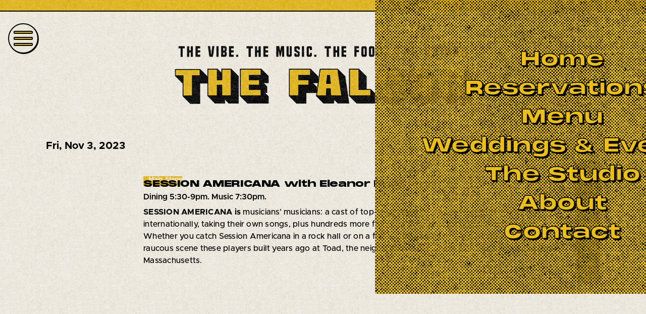

--- FILE ---
content_type: text/html
request_url: https://www.liveatthefalcon.com/shows/session-americana-with-eleanor-buckland
body_size: 8695
content:
<!DOCTYPE html><!-- Last Published: Mon Nov 10 2025 21:00:49 GMT+0000 (Coordinated Universal Time) --><html data-wf-domain="www.liveatthefalcon.com" data-wf-page="6302c2f2d5d19e127e0f0755" data-wf-site="6302c2f2d5d19e335d0f0739" data-wf-collection="6302c2f2d5d19e4a7c0f076c" data-wf-item-slug="session-americana-with-eleanor-buckland"><head><meta charset="utf-8"/><title>Live at the Falcon</title><meta content="width=device-width, initial-scale=1" name="viewport"/><link href="https://cdn.prod.website-files.com/6302c2f2d5d19e335d0f0739/css/liveatthefalcon.webflow.shared.9bb51978f.css" rel="stylesheet" type="text/css"/><script type="text/javascript">!function(o,c){var n=c.documentElement,t=" w-mod-";n.className+=t+"js",("ontouchstart"in o||o.DocumentTouch&&c instanceof DocumentTouch)&&(n.className+=t+"touch")}(window,document);</script><link href="https://cdn.prod.website-files.com/6302c2f2d5d19e335d0f0739/6302c2f2d5d19ecaa00f0852_favico2.png" rel="shortcut icon" type="image/x-icon"/><link href="https://cdn.prod.website-files.com/6302c2f2d5d19e335d0f0739/6535b8fbb55fc64b2de37777_64de7e7445919dbd995f129c_Falcon%20Icon%20F%20Logo.png" rel="apple-touch-icon"/><!-- www.madewithknockout.com -->

<!-- Google Tag Manager -->
<script>(function(w,d,s,l,i){w[l]=w[l]||[];w[l].push({'gtm.start':
new Date().getTime(),event:'gtm.js'});var f=d.getElementsByTagName(s)[0],
j=d.createElement(s),dl=l!='dataLayer'?'&l='+l:'';j.async=true;j.src=
'https://www.googletagmanager.com/gtm.js?id='+i+dl;f.parentNode.insertBefore(j,f);
})(window,document,'script','dataLayer','GTM-TZ4FQB3H');</script>
<!-- End Google Tag Manager --><meta content="https://cdn.prod.website-files.com/629d6116151de21a1f64662f/62a687e710ae34b681783d7e_open-graph.png" property="og:image"/>

<script>
    !function(t,o,c,k){if(!t.tock){var e=t.tock=function(){e.callMethod?
    e.callMethod.apply(e,arguments):e.queue.push(arguments)};t._tock||(t._tock=e),
    e.push=e,e.loaded=!0,e.version='1.0',e.queue=[];var f=o.createElement(c);f.async=!0,
    f.src=k;var g=o.getElementsByTagName(c)[0];g.parentNode.insertBefore(f,g)}}(
    window,document,'script','https://www.exploretock.com/tock.js');

    tock('init', 'the-falcon-marlboro');
</script>

<style>
	div#Tock_widget_container>div.TockWidgetWrapper .TockLogo-container {
  	display: none !important;
  }
  .TockButton.TockButton-blue {
    background-color: transparent !important;
  }
  .TockButton-link {
    position: relative !important;
    width: 50px !important;
    height: 100% !important;
    text-align: center !important;
    text-decoration: none !important;
    /* cursor: pointer !important; */
    max-width: 100% !important;
    display: inline-block !important;
    border: 0px !important;
  }

  .TockWidgetWrapper, .TockButtonWidgetContainer, .TockButton-buttonContainer, .TockButton.TockButton-blue {
  	height: 100% !important;
    width: 50px !important;
  }
  
  .TockButton.TockButton-blue span {
		position: absolute !important;
    left: -22px !important;
    top: 50% !important;
    transform: translate(0px, -50%) rotate(-90deg) !important;
    transform-origin: 50% 50% !important;
    color: #fff !important;
    font-size: 16px !important;
    line-height: 100% !important;
    font-weight: 600 !important;
    letter-spacing: 0.05em !important;
    white-space: nowrap;
    text-transform: uppercase;
  }
  
  @media screen and (max-width: 767px) {

  	.reservations-button, .TockButton-link {
    	width: 100% !important;
      padding: 0px !important;
    }
  	.TockButton.TockButton-blue {
    	width: 100% !important;
      padding: 0px !important;
    }
    .TockButton.TockButton-blue span {
      position: relative !important;
      left: auto !important;
      top: auto !important;
      transform: none !important;
    }
    .TockWidgetWrapper, .TockButtonWidgetContainer, .TockButton-buttonContainer, .TockButton.TockButton-blue 		 {
      width: 100% !important;
    }
  }
  
</style></head><body class="background---cream-texture show-page"><div class="w-embed w-iframe"><!-- Google Tag Manager (noscript) -->
<noscript><iframe src="https://www.googletagmanager.com/ns.html?id=GTM-TZ4FQB3H"
height="0" width="0" style="display:none;visibility:hidden"></iframe></noscript>
<!-- End Google Tag Manager (noscript) --></div><div><div class="custom-code w-embed"><style>
	
  /* Styleguide Specific Code */
	.styleguide-class-wrapper .class:nth-child(n+2), .button-class-wrapper .class:nth-child(n+2) {
  	margin-left: 4px;
  }

/* Universal Code */
	body {
  	-webkit-font-smoothing: antialiased; /* Chrome, Safari */
  	-moz-osx-font-smoothing: grayscale; /* Firefox */
  	font-feature-settings:"kern" 1;
	  font-kerning: normal;
  }
  p {
    word-spacing: 0.001em;
  }
	::selection {
  	background: rgb(79, 233, 164, .8); /* WebKit/Blink Browsers */
    color: #3c3f47;
	}
	::-moz-selection {
  	background: rgb(79, 233, 164, .8); /* Gecko Browsers */
    color: #3c3f47;
	}
  
  /* scrollbar */
  ::-webkit-scrollbar {
  	width:10px;
  }
  ::-webkit-scrollbar-track {
  	background:rgb(89, 85, 83);
  }
  ::-webkit-scrollbar-thumb {
  	background:rgb(52, 49, 47);
  }
	@media only screen and (min-width: 768px) {
    .product-overlay-wrapper ::-webkit-scrollbar-track {
      background:rgb(235, 190, 28);
    }
    .product-overlay-wrapper ::-webkit-scrollbar-thumb {
      background:rgb(175, 142, 21);
    }
  }
  
	.w-richtext :last-child {
  	margin-bottom: 0px;
  }
  .w-slider-nav {
  	padding-top: 0px;
  }
  .w-slider-dot {
  	margin-bottom: 0px;
  }

/* Utility Class Code */
  .truncate {
  	text-overflow: ellipsis !important;
  }
  /* Font Awesome V5 CTA Arrow */
  .cta::after {
    display: inline-block;
    font-style: normal;
    font-variant: normal;
    text-rendering: auto;
    -webkit-font-smoothing: antialiased;
    font-family: "Font Awesome 5 Pro";
    font-weight: 900;
    content: "";
    margin-left: 10px;
    font-size: inherit;
    line-height: 100%;
  } 
  
  /* Font Awesome V6 CTA Arrow 
  .cta::after {
    display: inline-block;
    font-style: normal;
    font-variant: normal;
    text-rendering: auto;
    -webkit-font-smoothing: antialiased;
    font-family: "Font Awesome 6 Free";
    font-weight: 900;
    content: "\f061";
    margin-left: 10px;
    font-size: 20px;
    line-height: 100%;
  } */
  
  .w-webflow-badge {
  	display: none !important;
  }
  
  .pointer-events---none {
      pointer-events: none;
  }
  
  .stroke {
    -webkit-text-fill-color: #ffffff; /* Will override color (regardless of order) */
    -webkit-text-stroke-width: 1.5px;
    -webkit-text-stroke-color: #010300;
  }
  
  .navigation-link {
    -webkit-text-stroke-width: 1.5px;
    -webkit-text-stroke-color: #010300;
  }
  
  .marquee {
    position: absolute;
    white-space: nowrap;
    will-change: transform;
    animation: marquee-animation 30s linear infinite;
    /* manipulate the speed of the marquee by changing "40s" line above*/
  }

  @keyframes marquee-animation {
    from { transform: translateX(0%); }
    to { transform: translateX(-50%); }
  }
  
  .show-page .overlay-only {
  	display: none;
  }
  
  .blinker-1, .blinker-2, .blinker-3 {
	  animation: blinker 1s linear infinite;
		animation-timing-function:steps(1);
}

  @keyframes blinker {
    50% {
      opacity: 0;
    }
  }
  
  :root, body > div {
  	font-size: 18px;
  }
	@media only screen and (max-width: 767px) {
  	.w-richtext-align-center.w-richtext-figure-type-video {
    	padding-bottom: 75% !important;
    }
    .w-richtext figure.w-richtext-figure-type-video, .w-richtext figure[data-rt-type="video"] {
      width: 100%;
    }
    .w-richtext figure {
      max-width: 100%;
    }
  }
  
  .text-field.select {
    -moz-appearance:none; /* Firefox */
    -webkit-appearance:none; /* Safari and Chrome */
    appearance:none;
  }
  
  .select-arrow {
  	pointer-events: none;
  }
  
  .w-tab-menu {
  	padding-left: 2px;
  }
  
  .w-tab-menu > a {
  	margin-left: -2px !important;
  }
  
  .w-dyn-empty {
  	background-color: transparent;
    padding: 0px;
  }
  
  .book-now-text {
  	font-family: 'Clarkson', Helvetica, "sans-serif";
  }
  
  .select-dropdown {
      /* for Firefox */
      -moz-appearance: none;
      /* for Chrome */
      -webkit-appearance: none;
    }

    /* For IE10 */
    select::-ms-expand {
      display: none;
  }
  
  .gear-list li {
  	margin-bottom: 5px;
  }
  
</style></div><div class="large-viewport-type w-embed"><!-- Adjusting the root CSS variables with the Desktop sizes of the body & headlines will quickly 
apply the responsive behavior to the 1440+ & 1920+ viewports. Above 1440, the text will expand relative 
to the browser size, & then at 1920 it will stop. These CSS variables relieve you from having to manage 
the math or tediously declare the values in Webflow. -->

<style>
  :root {
    --body-vw: 18vw;
    --body-px: 18px;
    --text-l-vw: 20vw;
    --text-l-px: 20px;
    --text-m-vw: 16vw;
    --text-m-px: 16px;
    --text-s-vw: 14vw;
    --text-s-px: 14px;
  	--xxl-vw: 64vw;
    --xxl-px: 64px;
    --xl-vw: 56vw;
    --xl-px: 56px;
    --l-vw: 42vw;
    --l-px: 42px;
    --m-vw: 36vw;
    --m-px: 36px;
    --s-vw: 24vw;
    --s-px: 24px;
    --xs-vw: 20vw;
    --xs-px: 20px;
  }
  @media only screen and (min-width: 1440px) {
    body {
    	font-size: calc((var(--body-vw)) / 1440 * 100);
    }
    .text-l {
    	font-size: calc((var(--text-l-vw)) / 1440 * 100);
  	}
    .text-m {
    	font-size: calc((var(--text-m-vw)) / 1440 * 100);
  	}
    .text-s {
    	font-size: calc((var(--text-s-vw)) / 1440 * 100);
  	}
  	h1, .headline.xxl {
    	font-size: calc((var(--xxl-vw)) / 1440 * 100);
  	}
  	h2, .headline.xl {
    	font-size: calc((var(--xl-vw)) / 1440 * 100);
  	}
  	h3, .headline.l {
    	font-size: calc((var(--l-vw)) / 1440 * 100);
  	}
  	h4, .headline.m {
    	font-size: calc((var(--m-vw)) / 1440 * 100);
  	}
  	h5, .headline.s {
    	font-size: calc((var(--s-vw)) / 1440 * 100);
  	}
  	h6, .headline.xs {
    	font-size: calc((var(--xs-vw)) / 1440 * 100);
  	}
  }
  @media only screen and (min-width: 1920px) {
    body {
    	font-size: calc((var(--body-px)) * 1.3333);
    }
    .text-l {
    	font-size: calc((var(--text-l-px)) * 1.3333);
  	}
    .text-m {
    	font-size: calc((var(--text-m-px)) * 1.3333);
  	}
    .text-s {
    	font-size: calc((var(--text-s-px)) * 1.3333);
  	}
  	h1, .headline.xxl {
    	font-size: calc((var(--xxl-px)) * 1.3333);
  	}
  	h2, .headline.xl {
    	font-size: calc((var(--xl-px)) * 1.3333);
  	}
  	h3, .headline.l {
    	font-size: calc((var(--l-px)) * 1.3333);
  	}
  	h4, .headline.m {
    	font-size: calc((var(--m-px)) * 1.3333);
  	}
  	h5, .headline.s {
    	font-size: calc((var(--s-px)) * 1.3333);
  	}
  	h6, .headline.xs {
    	font-size: calc((var(--xs-px)) * 1.3333);
  	}
  }
</style></div><div class="fontawesome w-embed"><!-- FontAwesome 5 Icons -->

<!--<link href="https://use.fontawesome.com/releases/v5.15.2/css/fontawesome.css" rel="stylesheet">
<link href="https://use.fontawesome.com/releases/v5.15.2/css/brands.css" rel="stylesheet">
<link href="https://use.fontawesome.com/releases/v5.15.2/css/solid.css" rel="stylesheet">-->

<link rel="stylesheet" href="https://pro.fontawesome.com/releases/v5.15.2/css/solid.css" integrity="sha384-PfqDBw8PmSrNcYq7F4SvYoZekYP2x84SYAyG41rncZdySTjSS9eWEE7ynvJRElQY" crossorigin="anonymous">
<link rel="stylesheet" href="https://pro.fontawesome.com/releases/v5.15.2/css/light.css" integrity="sha384-oJib4m7hS3ZSiUXjFvObb+ZFf2AGOBOUX+MFk3CuBZwz8LQSe3d3EgZHHJBkJGXT" crossorigin="anonymous">
<link rel="stylesheet" href="https://pro.fontawesome.com/releases/v5.15.2/css/brands.css" integrity="sha384-rsNdgxJGzM0RuTegPn4p1eHXocyvt3ZbnTifPXmOewdRLCOqzP22d/M+WxbRiwSN" crossorigin="anonymous">
<link rel="stylesheet" href="https://pro.fontawesome.com/releases/v5.15.2/css/fontawesome.css" integrity="sha384-RZW433tEsVW3OLEaC2n31z0V1DmyQdjrwNKMRLBjyZQ7r4RU0PxYhkvjKCsZMCO3" crossorigin="anonymous">

<style>
	.icon-solid, .icon-light, .icon-brands {
		font-weight: normal;
  	font-style: normal;
  	display: inline-block;
  	text-transform: none;
  	letter-spacing: normal;
  	word-wrap: normal;
  	white-space: nowrap;
  	direction: ltr;
  	-webkit-font-smoothing: antialiased;
  	text-rendering: optimizeLegibility;
  	-moz-osx-font-smoothing: grayscale;
  	font-feature-settings: 'liga';
  }
  .icon-solid {
		font-family: "Font Awesome 5 Pro";
    font-weight: 900;
  }
  .icon-light {
		font-family: "Font Awesome 5 Pro";
    font-weight: 300;
  }
  .icon-brands {
		font-family: "Font Awesome 5 Brands";
    font-weight: 400;
  }
</style></div></div><nav><div class="section"><div class="nav-button-wrapper"><div class="nav-button"><div class="burger-1 background---yellow-texture"></div><div class="burger-2 background---yellow-texture"></div><div class="burger-3 background---yellow-texture"></div></div></div><div class="nav-wrapper"><a href="/" class="navigation-link">Home</a><a href="https://exploretock.com/the-falcon-marlboro" class="navigation-link">Reservations</a><a href="/restaurant" class="navigation-link">Menu</a><a href="/events-and-weddings" class="navigation-link">Weddings &amp; Events</a><a href="/the-building" class="navigation-link">The Studio</a><a href="/about" class="navigation-link">About</a><a href="/our-story" class="navigation-link hidden">Our Story</a><a href="/contact" class="navigation-link">Contact</a></div></div></nav><header class="header"><div class="section"><div class="top-bar background---yellow-texture"></div><div class="hero-padding center"><a href="/" class="link-block w-inline-block"><img src="https://cdn.prod.website-files.com/6302c2f2d5d19e335d0f0739/6499ff6957d6cec6b3f4781c_the_falcon_updated.png" loading="eager" sizes="(max-width: 1018px) 100vw, 1018px" srcset="https://cdn.prod.website-files.com/6302c2f2d5d19e335d0f0739/6499ff6957d6cec6b3f4781c_the_falcon_updated-p-500.png 500w, https://cdn.prod.website-files.com/6302c2f2d5d19e335d0f0739/6499ff6957d6cec6b3f4781c_the_falcon_updated-p-800.png 800w, https://cdn.prod.website-files.com/6302c2f2d5d19e335d0f0739/6499ff6957d6cec6b3f4781c_the_falcon_updated.png 1018w" alt="" class="logo"/></a></div></div></header><main><div class="section overflow-visible"><div class="padding---m padding-top---0"><div class="text-l bold margin-bottom---15 background---black-texture clip-to-text flex margin-bottom-mob---5"><div>Fri</div><div>, </div><div>Nov 3, 2023</div></div><div class="column-wrapper"><div class="column auto-col whole-mob"><div class="padding---xxs position-relative"><div style="background-color:hsla(46.95652173913043, 83.81%, 51.57%, 1.00);background-image:url(&quot;https://cdn.prod.website-files.com/6302c2f2d5d19e2db30f076a/6302c2f2d5d19e86040f07a2_yellow-texture.png&quot;)" class="show-background"></div><div class="background---cream-texture position-relative"><div class="flex vertical-mob"><div class="column _2-col whole-mob padding-bottom-mob---0 _3-col-tab padding---xs"><div class="image _1x1"><img src="https://cdn.prod.website-files.com/6302c2f2d5d19e2db30f076a/6542a1f8de92c71d71d80f20_Socials%20Session%20Americana%2020th%20Anniversary%20PROMOTER%20EMAIL.jpg" loading="lazy" alt="" class="object-fit-cover"/></div></div><div class="column auto-col padding---xs padding-left---0 padding-left-mob---xs"><div class="tags-wrapper"><div style="background-image:url(&quot;https://cdn.prod.website-files.com/6302c2f2d5d19e2db30f076a/6302c2f2d5d19e86040f07a2_yellow-texture.png&quot;);background-color:hsla(46.95652173913043, 83.81%, 51.57%, 1.00)" class="stage-tag split-bill background---custom w-condition-invisible"><div class="background---cream-texture clip-to-text bold">Split Bill</div></div><div style="background-image:url(&quot;https://cdn.prod.website-files.com/6302c2f2d5d19e2db30f076a/6302c2f2d5d19e86040f07a2_yellow-texture.png&quot;);background-color:hsla(46.95652173913043, 83.81%, 51.57%, 1.00)" class="stage-tag background---custom"><div class="background---cream-texture clip-to-text bold">Main Stage</div></div></div><div><div class="flex wrap vertical-tab margin-bottom---5 align-bottom"><h3 class="headline xs display margin-right---10 margin-top---5">SESSION AMERICANA with Eleanor Buckland</h3><div style="background-image:url(&quot;https://cdn.prod.website-files.com/6302c2f2d5d19e2db30f076a/6302c2f2d5d19e86040f07a2_yellow-texture.png&quot;);background-color:hsla(46.95652173913043, 83.81%, 51.57%, 1.00);color:hsla(46.95652173913043, 83.81%, 51.57%, 1.00)" class="background---custom clip-to-text"><div class="no-reservations-text uppercase w-condition-invisible">No reservations</div></div></div><div class="flex margin-top----7 text-s margin-bottom---10 w-condition-invisible"><div class="semibold">With opening act:  </div><div class="bold w-dyn-bind-empty"></div></div><div class="semibold text-m margin-bottom---10 line-height-100">Dining 5:30-9pm. Music 7:30pm.</div><div class="text-m w-richtext"><p><strong>SESSION AMERICANA is</strong> musicians’ musicians: a cast of top-shelf players, singers, and writers who tour internationally, taking their own songs, plus hundreds more from the American songbook, on the road. Whether you catch Session Americana in a rock hall or on a festival stage, you’ll be a part of the intimate, raucous scene these players built years ago at Toad, the neighborhood bar where it all began in Cambridge, Massachusetts.</p></div></div></div></div><div class="padding-x---xxs w-condition-invisible"><div class="show-divider-wrapper"><div style="background-color:hsla(46.95652173913043, 83.81%, 51.57%, 1.00);background-image:url(&quot;https://cdn.prod.website-files.com/6302c2f2d5d19e2db30f076a/6302c2f2d5d19e86040f07a2_yellow-texture.png&quot;)" class="show-background"></div></div></div><div class="flex vertical-mob w-condition-invisible"><div class="column _2-col whole-mob padding-bottom-mob---0 _3-col-tab padding---xs"><img src="" loading="lazy" alt="" class="full-width w-dyn-bind-empty"/></div><div class="column auto-col padding---xs background---black-texture clip-to-text padding-left---0 padding-left-mob---xs"><h3 class="headline xs display margin-bottom---5 margin-top---5 w-dyn-bind-empty"></h3><div class="semibold text-m margin-bottom---10 line-height-100 w-dyn-bind-empty"></div><div class="text---m margin-bottom---10 w-dyn-bind-empty w-richtext"></div></div></div></div></div></div><div class="column background---black-texture whole-mob w-embed"><div id="Tock_widget_container" data-tock-display-mode="Button" data-tock-color-mode="Blue" data-tock-locale="en-us" data-tock-timezone="America/New_York" data-tock-offering="445972" class="reservations-button w-inline-block"></div></div><div class="column background---black-texture whole-mob w-condition-invisible"><a href="#" class="reservations-button reservations-link w-inline-block"><div class="book-now-text">Buy Tickets</div></a></div></div><div class="margin-top---m"><div id="more-info"><div class="overlay-only"><div class="flex wrap margin-bottom---xxs margin-right---m"><div class="full-width display">SESSION AMERICANA with Eleanor Buckland</div><div>Nov 3, 2023</div><div>  •  </div><div>Main Stage</div><div class="desktop-and-tablet-only">  •  </div><div class="full-width-mob">Dining 5:30-9pm. Music 7:30pm.</div></div><div class="horizontal-rule margin-bottom---xs"></div></div><div class="w-richtext"><figure style="padding-bottom:33.723653395784545%" class="w-richtext-align-center w-richtext-figure-type-video"><div><iframe allowfullscreen="true" frameborder="0" scrolling="no" src="https://www.youtube.com/embed/aNHexGEDrzo" title="Session Americana - Barefoot Sailors (live at ETL)"></iframe></div></figure><p><strong>THE SESSION AMERICANA STORY</strong></p><p>Late one Sunday night in October 2003, Session Americana had its first jam around a table in the back of Toad in Cambridge, Massachusetts.  Looking back, the group has had a natural, almost inevitable evolution from a loose bunch of friends sitting around swapping songs in a bar, to a hot-ticket weekly residency, to a touring collective. Along the way, the band has made nine records (so far), played clubs and festivals across the U.S. and Europe, and developed deep collaborative bonds with a wide community of musicians.  Session Americana&#x27;s diligent avoidance of music business “shoulds” has led the band down a quirky and joyful path through the music world. The result is evident in the musical prowess the players and singers bring to every show. Swapping instruments, trading off lead vocals and sharing songwriting credits, Session Americana is constantly exploring new collaborations and touring like a band out of time, always searching for a welcoming and homey venue, a long lunch with old friends, and a good glass of wine.  </p><p><strong>QUOTES</strong></p><p><em>&quot;I’m lucky to have known Session Americana for most of their twenty (!!!) years! I was just starting out as a songwriter when I discovered their residency shows at the Lizard Lounge in Cambridge. Pure magic. I’m misty-eyed now thinking about it! I had never seen a band enjoying themselves that much, and everyone in the room was in on it, this raucous and holy thing. I took a &quot;note to self” that I’ve tried to recall many times when music felt hard. Like, the job is simple— access the joy— and if you can do that, it opens a portal. I got to guest sing with Session a few times, witness their sustained mutual love affair with my home state of Vermont, and even help out in the making of one of their incredible albums. I’m ever in awe of Session, individually and as a band. They’re so finely in tune with each other, with their audiences. I’m in awe of their bond, their easy laughter, their intuitive musical conversation that has now gained the richness of decades. </em><br/></p><p><em>Happy twenty, Session. You can almost legally drink!&quot;</em> <strong>— ANAÏS MITCHELL (Vermont-based singer-songwriter and the Tony and Grammy award-winning creator of the Broadway musical Hadestown)</strong></p><p><em>&quot;It&#x27;s right there in the name for this ultra-gifted, rotating collective of singers and multi-instrumentalists. And sprawl is a good word when it comes to the Boston-based group&#x27;s raucous live shows, which were initially built around the community concept of traditional Irish seisiúns. The group… expertly blends vintage American roots music styles — from country to jazz to rock — in a rowdy but deft fashion.&quot;</em> -<strong> <em>Rolling Stone</em></strong></p><p>‍</p></div></div></div></div></div></main><footer><div class="section"><div class="div-block background---yellow-texture"><div class="padding---m padding-y---xs"><div class="flex justify-between vertical-mob align-center-mob"><div class="flex align-center text-l"><div class="icon-brands margin-bottom-mob---xs margin-right---s"><a href="https://www.facebook.com/liveatthefalcon/" target="_blank" class="social-link"></a>    <a href="https://www.youtube.com/channel/UC--KBwkaHsAxFmrXCME9VUw" target="_blank" class="social-link"></a>    <a href="https://www.instagram.com/liveatthefalcon/" target="_blank" class="social-link"></a>    <a href="https://twitter.com/Falcon845" target="_blank" class="social-link"></a></div></div><div class="center margin-bottom---s mobile-only"><div class="text-m">Dining 5-9pm  ·  Live Music 7pm  ·  Thu-Sun<br/>‍<a href="https://www.google.com/maps/place/The+Falcon/@41.606171,-73.970836,15z/data=!4m2!3m1!1s0x0:0x6b337c62173f8e6?sa=X&amp;ved=2ahUKEwjd_Mr-gqL4AhVwl2oFHaWQDyoQ_BJ6BAhvEAU" target="_blank" class="inline-block">1348 Route 9W Marlboro NY</a>  ·  <a href="tel:8452367970">845.236.7970</a>‍</div></div><div class="flex align-center margin-top-mob---15 margin-bottom-mob---15"><div class="text-s semibold text-align-right text-align-left-mob">©2025, Falcon Music &amp; Art Productions, Inc.</div></div></div></div></div></div></footer><div class="w-embed"><!-- FontAwesome 5 Icons -->

<link href="https://use.fontawesome.com/releases/v5.15.2/css/fontawesome.css" rel="stylesheet">
<link href="https://use.fontawesome.com/releases/v5.15.2/css/brands.css" rel="stylesheet">
<link href="https://use.fontawesome.com/releases/v5.15.2/css/solid.css" rel="stylesheet">

<style>
	.icon-solid, .icon-light, .icon-brands {
		font-weight: normal;
  	font-style: normal;
  	line-height: 100%;
  	display: inline-block;
  	text-transform: none;
  	letter-spacing: normal;
  	word-wrap: normal;
  	white-space: nowrap;
  	direction: ltr;
  	-webkit-font-smoothing: antialiased;
  	text-rendering: optimizeLegibility;
  	-moz-osx-font-smoothing: grayscale;
  	font-feature-settings: 'liga';
  }
  .icon-solid {
		font-family: "Font Awesome 5 Free";
    font-weight: 900;
  }
  .icon-brands {
		font-family: "Font Awesome 5 Brands";
    font-weight: 400;
  }
</style></div><script src="https://d3e54v103j8qbb.cloudfront.net/js/jquery-3.5.1.min.dc5e7f18c8.js?site=6302c2f2d5d19e335d0f0739" type="text/javascript" integrity="sha256-9/aliU8dGd2tb6OSsuzixeV4y/faTqgFtohetphbbj0=" crossorigin="anonymous"></script><script src="https://cdn.prod.website-files.com/6302c2f2d5d19e335d0f0739/js/webflow.schunk.36b8fb49256177c8.js" type="text/javascript"></script><script src="https://cdn.prod.website-files.com/6302c2f2d5d19e335d0f0739/js/webflow.schunk.bce5e1d7ba87221a.js" type="text/javascript"></script><script src="https://cdn.prod.website-files.com/6302c2f2d5d19e335d0f0739/js/webflow.b24ec65b.62c5bf1069cbf64f.js" type="text/javascript"></script><!-- Sam Liew's Copyright Year Code -->

<script> Webflow.push(function() { $('.copyright-year').text(new Date().getFullYear()); }); </script></body></html>

--- FILE ---
content_type: text/css
request_url: https://cdn.prod.website-files.com/6302c2f2d5d19e335d0f0739/css/liveatthefalcon.webflow.shared.9bb51978f.css
body_size: 23064
content:
html {
  -webkit-text-size-adjust: 100%;
  -ms-text-size-adjust: 100%;
  font-family: sans-serif;
}

body {
  margin: 0;
}

article, aside, details, figcaption, figure, footer, header, hgroup, main, menu, nav, section, summary {
  display: block;
}

audio, canvas, progress, video {
  vertical-align: baseline;
  display: inline-block;
}

audio:not([controls]) {
  height: 0;
  display: none;
}

[hidden], template {
  display: none;
}

a {
  background-color: #0000;
}

a:active, a:hover {
  outline: 0;
}

abbr[title] {
  border-bottom: 1px dotted;
}

b, strong {
  font-weight: bold;
}

dfn {
  font-style: italic;
}

h1 {
  margin: .67em 0;
  font-size: 2em;
}

mark {
  color: #000;
  background: #ff0;
}

small {
  font-size: 80%;
}

sub, sup {
  vertical-align: baseline;
  font-size: 75%;
  line-height: 0;
  position: relative;
}

sup {
  top: -.5em;
}

sub {
  bottom: -.25em;
}

img {
  border: 0;
}

svg:not(:root) {
  overflow: hidden;
}

hr {
  box-sizing: content-box;
  height: 0;
}

pre {
  overflow: auto;
}

code, kbd, pre, samp {
  font-family: monospace;
  font-size: 1em;
}

button, input, optgroup, select, textarea {
  color: inherit;
  font: inherit;
  margin: 0;
}

button {
  overflow: visible;
}

button, select {
  text-transform: none;
}

button, html input[type="button"], input[type="reset"] {
  -webkit-appearance: button;
  cursor: pointer;
}

button[disabled], html input[disabled] {
  cursor: default;
}

button::-moz-focus-inner, input::-moz-focus-inner {
  border: 0;
  padding: 0;
}

input {
  line-height: normal;
}

input[type="checkbox"], input[type="radio"] {
  box-sizing: border-box;
  padding: 0;
}

input[type="number"]::-webkit-inner-spin-button, input[type="number"]::-webkit-outer-spin-button {
  height: auto;
}

input[type="search"] {
  -webkit-appearance: none;
}

input[type="search"]::-webkit-search-cancel-button, input[type="search"]::-webkit-search-decoration {
  -webkit-appearance: none;
}

legend {
  border: 0;
  padding: 0;
}

textarea {
  overflow: auto;
}

optgroup {
  font-weight: bold;
}

table {
  border-collapse: collapse;
  border-spacing: 0;
}

td, th {
  padding: 0;
}

@font-face {
  font-family: webflow-icons;
  src: url("[data-uri]") format("truetype");
  font-weight: normal;
  font-style: normal;
}

[class^="w-icon-"], [class*=" w-icon-"] {
  speak: none;
  font-variant: normal;
  text-transform: none;
  -webkit-font-smoothing: antialiased;
  -moz-osx-font-smoothing: grayscale;
  font-style: normal;
  font-weight: normal;
  line-height: 1;
  font-family: webflow-icons !important;
}

.w-icon-slider-right:before {
  content: "";
}

.w-icon-slider-left:before {
  content: "";
}

.w-icon-nav-menu:before {
  content: "";
}

.w-icon-arrow-down:before, .w-icon-dropdown-toggle:before {
  content: "";
}

.w-icon-file-upload-remove:before {
  content: "";
}

.w-icon-file-upload-icon:before {
  content: "";
}

* {
  box-sizing: border-box;
}

html {
  height: 100%;
}

body {
  color: #333;
  background-color: #fff;
  min-height: 100%;
  margin: 0;
  font-family: Arial, sans-serif;
  font-size: 14px;
  line-height: 20px;
}

img {
  vertical-align: middle;
  max-width: 100%;
  display: inline-block;
}

html.w-mod-touch * {
  background-attachment: scroll !important;
}

.w-block {
  display: block;
}

.w-inline-block {
  max-width: 100%;
  display: inline-block;
}

.w-clearfix:before, .w-clearfix:after {
  content: " ";
  grid-area: 1 / 1 / 2 / 2;
  display: table;
}

.w-clearfix:after {
  clear: both;
}

.w-hidden {
  display: none;
}

.w-button {
  color: #fff;
  line-height: inherit;
  cursor: pointer;
  background-color: #3898ec;
  border: 0;
  border-radius: 0;
  padding: 9px 15px;
  text-decoration: none;
  display: inline-block;
}

input.w-button {
  -webkit-appearance: button;
}

html[data-w-dynpage] [data-w-cloak] {
  color: #0000 !important;
}

.w-code-block {
  margin: unset;
}

pre.w-code-block code {
  all: inherit;
}

.w-optimization {
  display: contents;
}

.w-webflow-badge, .w-webflow-badge > img {
  box-sizing: unset;
  width: unset;
  height: unset;
  max-height: unset;
  max-width: unset;
  min-height: unset;
  min-width: unset;
  margin: unset;
  padding: unset;
  float: unset;
  clear: unset;
  border: unset;
  border-radius: unset;
  background: unset;
  background-image: unset;
  background-position: unset;
  background-size: unset;
  background-repeat: unset;
  background-origin: unset;
  background-clip: unset;
  background-attachment: unset;
  background-color: unset;
  box-shadow: unset;
  transform: unset;
  direction: unset;
  font-family: unset;
  font-weight: unset;
  color: unset;
  font-size: unset;
  line-height: unset;
  font-style: unset;
  font-variant: unset;
  text-align: unset;
  letter-spacing: unset;
  -webkit-text-decoration: unset;
  text-decoration: unset;
  text-indent: unset;
  text-transform: unset;
  list-style-type: unset;
  text-shadow: unset;
  vertical-align: unset;
  cursor: unset;
  white-space: unset;
  word-break: unset;
  word-spacing: unset;
  word-wrap: unset;
  transition: unset;
}

.w-webflow-badge {
  white-space: nowrap;
  cursor: pointer;
  box-shadow: 0 0 0 1px #0000001a, 0 1px 3px #0000001a;
  visibility: visible !important;
  opacity: 1 !important;
  z-index: 2147483647 !important;
  color: #aaadb0 !important;
  overflow: unset !important;
  background-color: #fff !important;
  border-radius: 3px !important;
  width: auto !important;
  height: auto !important;
  margin: 0 !important;
  padding: 6px !important;
  font-size: 12px !important;
  line-height: 14px !important;
  text-decoration: none !important;
  display: inline-block !important;
  position: fixed !important;
  inset: auto 12px 12px auto !important;
  transform: none !important;
}

.w-webflow-badge > img {
  position: unset;
  visibility: unset !important;
  opacity: 1 !important;
  vertical-align: middle !important;
  display: inline-block !important;
}

h1, h2, h3, h4, h5, h6 {
  margin-bottom: 10px;
  font-weight: bold;
}

h1 {
  margin-top: 20px;
  font-size: 38px;
  line-height: 44px;
}

h2 {
  margin-top: 20px;
  font-size: 32px;
  line-height: 36px;
}

h3 {
  margin-top: 20px;
  font-size: 24px;
  line-height: 30px;
}

h4 {
  margin-top: 10px;
  font-size: 18px;
  line-height: 24px;
}

h5 {
  margin-top: 10px;
  font-size: 14px;
  line-height: 20px;
}

h6 {
  margin-top: 10px;
  font-size: 12px;
  line-height: 18px;
}

p {
  margin-top: 0;
  margin-bottom: 10px;
}

blockquote {
  border-left: 5px solid #e2e2e2;
  margin: 0 0 10px;
  padding: 10px 20px;
  font-size: 18px;
  line-height: 22px;
}

figure {
  margin: 0 0 10px;
}

ul, ol {
  margin-top: 0;
  margin-bottom: 10px;
  padding-left: 40px;
}

.w-list-unstyled {
  padding-left: 0;
  list-style: none;
}

.w-embed:before, .w-embed:after {
  content: " ";
  grid-area: 1 / 1 / 2 / 2;
  display: table;
}

.w-embed:after {
  clear: both;
}

.w-video {
  width: 100%;
  padding: 0;
  position: relative;
}

.w-video iframe, .w-video object, .w-video embed {
  border: none;
  width: 100%;
  height: 100%;
  position: absolute;
  top: 0;
  left: 0;
}

fieldset {
  border: 0;
  margin: 0;
  padding: 0;
}

button, [type="button"], [type="reset"] {
  cursor: pointer;
  -webkit-appearance: button;
  border: 0;
}

.w-form {
  margin: 0 0 15px;
}

.w-form-done {
  text-align: center;
  background-color: #ddd;
  padding: 20px;
  display: none;
}

.w-form-fail {
  background-color: #ffdede;
  margin-top: 10px;
  padding: 10px;
  display: none;
}

.w-input, .w-select {
  color: #333;
  vertical-align: middle;
  background-color: #fff;
  border: 1px solid #ccc;
  width: 100%;
  height: 38px;
  margin-bottom: 10px;
  padding: 8px 12px;
  font-size: 14px;
  line-height: 1.42857;
  display: block;
}

.w-input::placeholder, .w-select::placeholder {
  color: #999;
}

.w-input:focus, .w-select:focus {
  border-color: #3898ec;
  outline: 0;
}

.w-input[disabled], .w-select[disabled], .w-input[readonly], .w-select[readonly], fieldset[disabled] .w-input, fieldset[disabled] .w-select {
  cursor: not-allowed;
}

.w-input[disabled]:not(.w-input-disabled), .w-select[disabled]:not(.w-input-disabled), .w-input[readonly], .w-select[readonly], fieldset[disabled]:not(.w-input-disabled) .w-input, fieldset[disabled]:not(.w-input-disabled) .w-select {
  background-color: #eee;
}

textarea.w-input, textarea.w-select {
  height: auto;
}

.w-select {
  background-color: #f3f3f3;
}

.w-select[multiple] {
  height: auto;
}

.w-form-label {
  cursor: pointer;
  margin-bottom: 0;
  font-weight: normal;
  display: inline-block;
}

.w-radio {
  margin-bottom: 5px;
  padding-left: 20px;
  display: block;
}

.w-radio:before, .w-radio:after {
  content: " ";
  grid-area: 1 / 1 / 2 / 2;
  display: table;
}

.w-radio:after {
  clear: both;
}

.w-radio-input {
  float: left;
  margin: 3px 0 0 -20px;
  line-height: normal;
}

.w-file-upload {
  margin-bottom: 10px;
  display: block;
}

.w-file-upload-input {
  opacity: 0;
  z-index: -100;
  width: .1px;
  height: .1px;
  position: absolute;
  overflow: hidden;
}

.w-file-upload-default, .w-file-upload-uploading, .w-file-upload-success {
  color: #333;
  display: inline-block;
}

.w-file-upload-error {
  margin-top: 10px;
  display: block;
}

.w-file-upload-default.w-hidden, .w-file-upload-uploading.w-hidden, .w-file-upload-error.w-hidden, .w-file-upload-success.w-hidden {
  display: none;
}

.w-file-upload-uploading-btn {
  cursor: pointer;
  background-color: #fafafa;
  border: 1px solid #ccc;
  margin: 0;
  padding: 8px 12px;
  font-size: 14px;
  font-weight: normal;
  display: flex;
}

.w-file-upload-file {
  background-color: #fafafa;
  border: 1px solid #ccc;
  flex-grow: 1;
  justify-content: space-between;
  margin: 0;
  padding: 8px 9px 8px 11px;
  display: flex;
}

.w-file-upload-file-name {
  font-size: 14px;
  font-weight: normal;
  display: block;
}

.w-file-remove-link {
  cursor: pointer;
  width: auto;
  height: auto;
  margin-top: 3px;
  margin-left: 10px;
  padding: 3px;
  display: block;
}

.w-icon-file-upload-remove {
  margin: auto;
  font-size: 10px;
}

.w-file-upload-error-msg {
  color: #ea384c;
  padding: 2px 0;
  display: inline-block;
}

.w-file-upload-info {
  padding: 0 12px;
  line-height: 38px;
  display: inline-block;
}

.w-file-upload-label {
  cursor: pointer;
  background-color: #fafafa;
  border: 1px solid #ccc;
  margin: 0;
  padding: 8px 12px;
  font-size: 14px;
  font-weight: normal;
  display: inline-block;
}

.w-icon-file-upload-icon, .w-icon-file-upload-uploading {
  width: 20px;
  margin-right: 8px;
  display: inline-block;
}

.w-icon-file-upload-uploading {
  height: 20px;
}

.w-container {
  max-width: 940px;
  margin-left: auto;
  margin-right: auto;
}

.w-container:before, .w-container:after {
  content: " ";
  grid-area: 1 / 1 / 2 / 2;
  display: table;
}

.w-container:after {
  clear: both;
}

.w-container .w-row {
  margin-left: -10px;
  margin-right: -10px;
}

.w-row:before, .w-row:after {
  content: " ";
  grid-area: 1 / 1 / 2 / 2;
  display: table;
}

.w-row:after {
  clear: both;
}

.w-row .w-row {
  margin-left: 0;
  margin-right: 0;
}

.w-col {
  float: left;
  width: 100%;
  min-height: 1px;
  padding-left: 10px;
  padding-right: 10px;
  position: relative;
}

.w-col .w-col {
  padding-left: 0;
  padding-right: 0;
}

.w-col-1 {
  width: 8.33333%;
}

.w-col-2 {
  width: 16.6667%;
}

.w-col-3 {
  width: 25%;
}

.w-col-4 {
  width: 33.3333%;
}

.w-col-5 {
  width: 41.6667%;
}

.w-col-6 {
  width: 50%;
}

.w-col-7 {
  width: 58.3333%;
}

.w-col-8 {
  width: 66.6667%;
}

.w-col-9 {
  width: 75%;
}

.w-col-10 {
  width: 83.3333%;
}

.w-col-11 {
  width: 91.6667%;
}

.w-col-12 {
  width: 100%;
}

.w-hidden-main {
  display: none !important;
}

@media screen and (max-width: 991px) {
  .w-container {
    max-width: 728px;
  }

  .w-hidden-main {
    display: inherit !important;
  }

  .w-hidden-medium {
    display: none !important;
  }

  .w-col-medium-1 {
    width: 8.33333%;
  }

  .w-col-medium-2 {
    width: 16.6667%;
  }

  .w-col-medium-3 {
    width: 25%;
  }

  .w-col-medium-4 {
    width: 33.3333%;
  }

  .w-col-medium-5 {
    width: 41.6667%;
  }

  .w-col-medium-6 {
    width: 50%;
  }

  .w-col-medium-7 {
    width: 58.3333%;
  }

  .w-col-medium-8 {
    width: 66.6667%;
  }

  .w-col-medium-9 {
    width: 75%;
  }

  .w-col-medium-10 {
    width: 83.3333%;
  }

  .w-col-medium-11 {
    width: 91.6667%;
  }

  .w-col-medium-12 {
    width: 100%;
  }

  .w-col-stack {
    width: 100%;
    left: auto;
    right: auto;
  }
}

@media screen and (max-width: 767px) {
  .w-hidden-main, .w-hidden-medium {
    display: inherit !important;
  }

  .w-hidden-small {
    display: none !important;
  }

  .w-row, .w-container .w-row {
    margin-left: 0;
    margin-right: 0;
  }

  .w-col {
    width: 100%;
    left: auto;
    right: auto;
  }

  .w-col-small-1 {
    width: 8.33333%;
  }

  .w-col-small-2 {
    width: 16.6667%;
  }

  .w-col-small-3 {
    width: 25%;
  }

  .w-col-small-4 {
    width: 33.3333%;
  }

  .w-col-small-5 {
    width: 41.6667%;
  }

  .w-col-small-6 {
    width: 50%;
  }

  .w-col-small-7 {
    width: 58.3333%;
  }

  .w-col-small-8 {
    width: 66.6667%;
  }

  .w-col-small-9 {
    width: 75%;
  }

  .w-col-small-10 {
    width: 83.3333%;
  }

  .w-col-small-11 {
    width: 91.6667%;
  }

  .w-col-small-12 {
    width: 100%;
  }
}

@media screen and (max-width: 479px) {
  .w-container {
    max-width: none;
  }

  .w-hidden-main, .w-hidden-medium, .w-hidden-small {
    display: inherit !important;
  }

  .w-hidden-tiny {
    display: none !important;
  }

  .w-col {
    width: 100%;
  }

  .w-col-tiny-1 {
    width: 8.33333%;
  }

  .w-col-tiny-2 {
    width: 16.6667%;
  }

  .w-col-tiny-3 {
    width: 25%;
  }

  .w-col-tiny-4 {
    width: 33.3333%;
  }

  .w-col-tiny-5 {
    width: 41.6667%;
  }

  .w-col-tiny-6 {
    width: 50%;
  }

  .w-col-tiny-7 {
    width: 58.3333%;
  }

  .w-col-tiny-8 {
    width: 66.6667%;
  }

  .w-col-tiny-9 {
    width: 75%;
  }

  .w-col-tiny-10 {
    width: 83.3333%;
  }

  .w-col-tiny-11 {
    width: 91.6667%;
  }

  .w-col-tiny-12 {
    width: 100%;
  }
}

.w-widget {
  position: relative;
}

.w-widget-map {
  width: 100%;
  height: 400px;
}

.w-widget-map label {
  width: auto;
  display: inline;
}

.w-widget-map img {
  max-width: inherit;
}

.w-widget-map .gm-style-iw {
  text-align: center;
}

.w-widget-map .gm-style-iw > button {
  display: none !important;
}

.w-widget-twitter {
  overflow: hidden;
}

.w-widget-twitter-count-shim {
  vertical-align: top;
  text-align: center;
  background: #fff;
  border: 1px solid #758696;
  border-radius: 3px;
  width: 28px;
  height: 20px;
  display: inline-block;
  position: relative;
}

.w-widget-twitter-count-shim * {
  pointer-events: none;
  -webkit-user-select: none;
  user-select: none;
}

.w-widget-twitter-count-shim .w-widget-twitter-count-inner {
  text-align: center;
  color: #999;
  font-family: serif;
  font-size: 15px;
  line-height: 12px;
  position: relative;
}

.w-widget-twitter-count-shim .w-widget-twitter-count-clear {
  display: block;
  position: relative;
}

.w-widget-twitter-count-shim.w--large {
  width: 36px;
  height: 28px;
}

.w-widget-twitter-count-shim.w--large .w-widget-twitter-count-inner {
  font-size: 18px;
  line-height: 18px;
}

.w-widget-twitter-count-shim:not(.w--vertical) {
  margin-left: 5px;
  margin-right: 8px;
}

.w-widget-twitter-count-shim:not(.w--vertical).w--large {
  margin-left: 6px;
}

.w-widget-twitter-count-shim:not(.w--vertical):before, .w-widget-twitter-count-shim:not(.w--vertical):after {
  content: " ";
  pointer-events: none;
  border: solid #0000;
  width: 0;
  height: 0;
  position: absolute;
  top: 50%;
  left: 0;
}

.w-widget-twitter-count-shim:not(.w--vertical):before {
  border-width: 4px;
  border-color: #75869600 #5d6c7b #75869600 #75869600;
  margin-top: -4px;
  margin-left: -9px;
}

.w-widget-twitter-count-shim:not(.w--vertical).w--large:before {
  border-width: 5px;
  margin-top: -5px;
  margin-left: -10px;
}

.w-widget-twitter-count-shim:not(.w--vertical):after {
  border-width: 4px;
  border-color: #fff0 #fff #fff0 #fff0;
  margin-top: -4px;
  margin-left: -8px;
}

.w-widget-twitter-count-shim:not(.w--vertical).w--large:after {
  border-width: 5px;
  margin-top: -5px;
  margin-left: -9px;
}

.w-widget-twitter-count-shim.w--vertical {
  width: 61px;
  height: 33px;
  margin-bottom: 8px;
}

.w-widget-twitter-count-shim.w--vertical:before, .w-widget-twitter-count-shim.w--vertical:after {
  content: " ";
  pointer-events: none;
  border: solid #0000;
  width: 0;
  height: 0;
  position: absolute;
  top: 100%;
  left: 50%;
}

.w-widget-twitter-count-shim.w--vertical:before {
  border-width: 5px;
  border-color: #5d6c7b #75869600 #75869600;
  margin-left: -5px;
}

.w-widget-twitter-count-shim.w--vertical:after {
  border-width: 4px;
  border-color: #fff #fff0 #fff0;
  margin-left: -4px;
}

.w-widget-twitter-count-shim.w--vertical .w-widget-twitter-count-inner {
  font-size: 18px;
  line-height: 22px;
}

.w-widget-twitter-count-shim.w--vertical.w--large {
  width: 76px;
}

.w-background-video {
  color: #fff;
  height: 500px;
  position: relative;
  overflow: hidden;
}

.w-background-video > video {
  object-fit: cover;
  z-index: -100;
  background-position: 50%;
  background-size: cover;
  width: 100%;
  height: 100%;
  margin: auto;
  position: absolute;
  inset: -100%;
}

.w-background-video > video::-webkit-media-controls-start-playback-button {
  -webkit-appearance: none;
  display: none !important;
}

.w-background-video--control {
  background-color: #0000;
  padding: 0;
  position: absolute;
  bottom: 1em;
  right: 1em;
}

.w-background-video--control > [hidden] {
  display: none !important;
}

.w-slider {
  text-align: center;
  clear: both;
  -webkit-tap-highlight-color: #0000;
  tap-highlight-color: #0000;
  background: #ddd;
  height: 300px;
  position: relative;
}

.w-slider-mask {
  z-index: 1;
  white-space: nowrap;
  height: 100%;
  display: block;
  position: relative;
  left: 0;
  right: 0;
  overflow: hidden;
}

.w-slide {
  vertical-align: top;
  white-space: normal;
  text-align: left;
  width: 100%;
  height: 100%;
  display: inline-block;
  position: relative;
}

.w-slider-nav {
  z-index: 2;
  text-align: center;
  -webkit-tap-highlight-color: #0000;
  tap-highlight-color: #0000;
  height: 40px;
  margin: auto;
  padding-top: 10px;
  position: absolute;
  inset: auto 0 0;
}

.w-slider-nav.w-round > div {
  border-radius: 100%;
}

.w-slider-nav.w-num > div {
  font-size: inherit;
  line-height: inherit;
  width: auto;
  height: auto;
  padding: .2em .5em;
}

.w-slider-nav.w-shadow > div {
  box-shadow: 0 0 3px #3336;
}

.w-slider-nav-invert {
  color: #fff;
}

.w-slider-nav-invert > div {
  background-color: #2226;
}

.w-slider-nav-invert > div.w-active {
  background-color: #222;
}

.w-slider-dot {
  cursor: pointer;
  background-color: #fff6;
  width: 1em;
  height: 1em;
  margin: 0 3px .5em;
  transition: background-color .1s, color .1s;
  display: inline-block;
  position: relative;
}

.w-slider-dot.w-active {
  background-color: #fff;
}

.w-slider-dot:focus {
  outline: none;
  box-shadow: 0 0 0 2px #fff;
}

.w-slider-dot:focus.w-active {
  box-shadow: none;
}

.w-slider-arrow-left, .w-slider-arrow-right {
  cursor: pointer;
  color: #fff;
  -webkit-tap-highlight-color: #0000;
  tap-highlight-color: #0000;
  -webkit-user-select: none;
  user-select: none;
  width: 80px;
  margin: auto;
  font-size: 40px;
  position: absolute;
  inset: 0;
  overflow: hidden;
}

.w-slider-arrow-left [class^="w-icon-"], .w-slider-arrow-right [class^="w-icon-"], .w-slider-arrow-left [class*=" w-icon-"], .w-slider-arrow-right [class*=" w-icon-"] {
  position: absolute;
}

.w-slider-arrow-left:focus, .w-slider-arrow-right:focus {
  outline: 0;
}

.w-slider-arrow-left {
  z-index: 3;
  right: auto;
}

.w-slider-arrow-right {
  z-index: 4;
  left: auto;
}

.w-icon-slider-left, .w-icon-slider-right {
  width: 1em;
  height: 1em;
  margin: auto;
  inset: 0;
}

.w-slider-aria-label {
  clip: rect(0 0 0 0);
  border: 0;
  width: 1px;
  height: 1px;
  margin: -1px;
  padding: 0;
  position: absolute;
  overflow: hidden;
}

.w-slider-force-show {
  display: block !important;
}

.w-dropdown {
  text-align: left;
  z-index: 900;
  margin-left: auto;
  margin-right: auto;
  display: inline-block;
  position: relative;
}

.w-dropdown-btn, .w-dropdown-toggle, .w-dropdown-link {
  vertical-align: top;
  color: #222;
  text-align: left;
  white-space: nowrap;
  margin-left: auto;
  margin-right: auto;
  padding: 20px;
  text-decoration: none;
  position: relative;
}

.w-dropdown-toggle {
  -webkit-user-select: none;
  user-select: none;
  cursor: pointer;
  padding-right: 40px;
  display: inline-block;
}

.w-dropdown-toggle:focus {
  outline: 0;
}

.w-icon-dropdown-toggle {
  width: 1em;
  height: 1em;
  margin: auto 20px auto auto;
  position: absolute;
  top: 0;
  bottom: 0;
  right: 0;
}

.w-dropdown-list {
  background: #ddd;
  min-width: 100%;
  display: none;
  position: absolute;
}

.w-dropdown-list.w--open {
  display: block;
}

.w-dropdown-link {
  color: #222;
  padding: 10px 20px;
  display: block;
}

.w-dropdown-link.w--current {
  color: #0082f3;
}

.w-dropdown-link:focus {
  outline: 0;
}

@media screen and (max-width: 767px) {
  .w-nav-brand {
    padding-left: 10px;
  }
}

.w-lightbox-backdrop {
  cursor: auto;
  letter-spacing: normal;
  text-indent: 0;
  text-shadow: none;
  text-transform: none;
  visibility: visible;
  white-space: normal;
  word-break: normal;
  word-spacing: normal;
  word-wrap: normal;
  color: #fff;
  text-align: center;
  z-index: 2000;
  opacity: 0;
  -webkit-user-select: none;
  -moz-user-select: none;
  -webkit-tap-highlight-color: transparent;
  background: #000000e6;
  outline: 0;
  font-family: Helvetica Neue, Helvetica, Ubuntu, Segoe UI, Verdana, sans-serif;
  font-size: 17px;
  font-style: normal;
  font-weight: 300;
  line-height: 1.2;
  list-style: disc;
  position: fixed;
  inset: 0;
  -webkit-transform: translate(0);
}

.w-lightbox-backdrop, .w-lightbox-container {
  -webkit-overflow-scrolling: touch;
  height: 100%;
  overflow: auto;
}

.w-lightbox-content {
  height: 100vh;
  position: relative;
  overflow: hidden;
}

.w-lightbox-view {
  opacity: 0;
  width: 100vw;
  height: 100vh;
  position: absolute;
}

.w-lightbox-view:before {
  content: "";
  height: 100vh;
}

.w-lightbox-group, .w-lightbox-group .w-lightbox-view, .w-lightbox-group .w-lightbox-view:before {
  height: 86vh;
}

.w-lightbox-frame, .w-lightbox-view:before {
  vertical-align: middle;
  display: inline-block;
}

.w-lightbox-figure {
  margin: 0;
  position: relative;
}

.w-lightbox-group .w-lightbox-figure {
  cursor: pointer;
}

.w-lightbox-img {
  width: auto;
  max-width: none;
  height: auto;
}

.w-lightbox-image {
  float: none;
  max-width: 100vw;
  max-height: 100vh;
  display: block;
}

.w-lightbox-group .w-lightbox-image {
  max-height: 86vh;
}

.w-lightbox-caption {
  text-align: left;
  text-overflow: ellipsis;
  white-space: nowrap;
  background: #0006;
  padding: .5em 1em;
  position: absolute;
  bottom: 0;
  left: 0;
  right: 0;
  overflow: hidden;
}

.w-lightbox-embed {
  width: 100%;
  height: 100%;
  position: absolute;
  inset: 0;
}

.w-lightbox-control {
  cursor: pointer;
  background-position: center;
  background-repeat: no-repeat;
  background-size: 24px;
  width: 4em;
  transition: all .3s;
  position: absolute;
  top: 0;
}

.w-lightbox-left {
  background-image: url("[data-uri]");
  display: none;
  bottom: 0;
  left: 0;
}

.w-lightbox-right {
  background-image: url("[data-uri]");
  display: none;
  bottom: 0;
  right: 0;
}

.w-lightbox-close {
  background-image: url("[data-uri]");
  background-size: 18px;
  height: 2.6em;
  right: 0;
}

.w-lightbox-strip {
  white-space: nowrap;
  padding: 0 1vh;
  line-height: 0;
  position: absolute;
  bottom: 0;
  left: 0;
  right: 0;
  overflow: auto hidden;
}

.w-lightbox-item {
  box-sizing: content-box;
  cursor: pointer;
  width: 10vh;
  padding: 2vh 1vh;
  display: inline-block;
  -webkit-transform: translate3d(0, 0, 0);
}

.w-lightbox-active {
  opacity: .3;
}

.w-lightbox-thumbnail {
  background: #222;
  height: 10vh;
  position: relative;
  overflow: hidden;
}

.w-lightbox-thumbnail-image {
  position: absolute;
  top: 0;
  left: 0;
}

.w-lightbox-thumbnail .w-lightbox-tall {
  width: 100%;
  top: 50%;
  transform: translate(0, -50%);
}

.w-lightbox-thumbnail .w-lightbox-wide {
  height: 100%;
  left: 50%;
  transform: translate(-50%);
}

.w-lightbox-spinner {
  box-sizing: border-box;
  border: 5px solid #0006;
  border-radius: 50%;
  width: 40px;
  height: 40px;
  margin-top: -20px;
  margin-left: -20px;
  animation: .8s linear infinite spin;
  position: absolute;
  top: 50%;
  left: 50%;
}

.w-lightbox-spinner:after {
  content: "";
  border: 3px solid #0000;
  border-bottom-color: #fff;
  border-radius: 50%;
  position: absolute;
  inset: -4px;
}

.w-lightbox-hide {
  display: none;
}

.w-lightbox-noscroll {
  overflow: hidden;
}

@media (min-width: 768px) {
  .w-lightbox-content {
    height: 96vh;
    margin-top: 2vh;
  }

  .w-lightbox-view, .w-lightbox-view:before {
    height: 96vh;
  }

  .w-lightbox-group, .w-lightbox-group .w-lightbox-view, .w-lightbox-group .w-lightbox-view:before {
    height: 84vh;
  }

  .w-lightbox-image {
    max-width: 96vw;
    max-height: 96vh;
  }

  .w-lightbox-group .w-lightbox-image {
    max-width: 82.3vw;
    max-height: 84vh;
  }

  .w-lightbox-left, .w-lightbox-right {
    opacity: .5;
    display: block;
  }

  .w-lightbox-close {
    opacity: .8;
  }

  .w-lightbox-control:hover {
    opacity: 1;
  }
}

.w-lightbox-inactive, .w-lightbox-inactive:hover {
  opacity: 0;
}

.w-richtext:before, .w-richtext:after {
  content: " ";
  grid-area: 1 / 1 / 2 / 2;
  display: table;
}

.w-richtext:after {
  clear: both;
}

.w-richtext[contenteditable="true"]:before, .w-richtext[contenteditable="true"]:after {
  white-space: initial;
}

.w-richtext ol, .w-richtext ul {
  overflow: hidden;
}

.w-richtext .w-richtext-figure-selected.w-richtext-figure-type-video div:after, .w-richtext .w-richtext-figure-selected[data-rt-type="video"] div:after, .w-richtext .w-richtext-figure-selected.w-richtext-figure-type-image div, .w-richtext .w-richtext-figure-selected[data-rt-type="image"] div {
  outline: 2px solid #2895f7;
}

.w-richtext figure.w-richtext-figure-type-video > div:after, .w-richtext figure[data-rt-type="video"] > div:after {
  content: "";
  display: none;
  position: absolute;
  inset: 0;
}

.w-richtext figure {
  max-width: 60%;
  position: relative;
}

.w-richtext figure > div:before {
  cursor: default !important;
}

.w-richtext figure img {
  width: 100%;
}

.w-richtext figure figcaption.w-richtext-figcaption-placeholder {
  opacity: .6;
}

.w-richtext figure div {
  color: #0000;
  font-size: 0;
}

.w-richtext figure.w-richtext-figure-type-image, .w-richtext figure[data-rt-type="image"] {
  display: table;
}

.w-richtext figure.w-richtext-figure-type-image > div, .w-richtext figure[data-rt-type="image"] > div {
  display: inline-block;
}

.w-richtext figure.w-richtext-figure-type-image > figcaption, .w-richtext figure[data-rt-type="image"] > figcaption {
  caption-side: bottom;
  display: table-caption;
}

.w-richtext figure.w-richtext-figure-type-video, .w-richtext figure[data-rt-type="video"] {
  width: 60%;
  height: 0;
}

.w-richtext figure.w-richtext-figure-type-video iframe, .w-richtext figure[data-rt-type="video"] iframe {
  width: 100%;
  height: 100%;
  position: absolute;
  top: 0;
  left: 0;
}

.w-richtext figure.w-richtext-figure-type-video > div, .w-richtext figure[data-rt-type="video"] > div {
  width: 100%;
}

.w-richtext figure.w-richtext-align-center {
  clear: both;
  margin-left: auto;
  margin-right: auto;
}

.w-richtext figure.w-richtext-align-center.w-richtext-figure-type-image > div, .w-richtext figure.w-richtext-align-center[data-rt-type="image"] > div {
  max-width: 100%;
}

.w-richtext figure.w-richtext-align-normal {
  clear: both;
}

.w-richtext figure.w-richtext-align-fullwidth {
  text-align: center;
  clear: both;
  width: 100%;
  max-width: 100%;
  margin-left: auto;
  margin-right: auto;
  display: block;
}

.w-richtext figure.w-richtext-align-fullwidth > div {
  padding-bottom: inherit;
  display: inline-block;
}

.w-richtext figure.w-richtext-align-fullwidth > figcaption {
  display: block;
}

.w-richtext figure.w-richtext-align-floatleft {
  float: left;
  clear: none;
  margin-right: 15px;
}

.w-richtext figure.w-richtext-align-floatright {
  float: right;
  clear: none;
  margin-left: 15px;
}

.w-nav {
  z-index: 1000;
  background: #ddd;
  position: relative;
}

.w-nav:before, .w-nav:after {
  content: " ";
  grid-area: 1 / 1 / 2 / 2;
  display: table;
}

.w-nav:after {
  clear: both;
}

.w-nav-brand {
  float: left;
  color: #333;
  text-decoration: none;
  position: relative;
}

.w-nav-link {
  vertical-align: top;
  color: #222;
  text-align: left;
  margin-left: auto;
  margin-right: auto;
  padding: 20px;
  text-decoration: none;
  display: inline-block;
  position: relative;
}

.w-nav-link.w--current {
  color: #0082f3;
}

.w-nav-menu {
  float: right;
  position: relative;
}

[data-nav-menu-open] {
  text-align: center;
  background: #c8c8c8;
  min-width: 200px;
  position: absolute;
  top: 100%;
  left: 0;
  right: 0;
  overflow: visible;
  display: block !important;
}

.w--nav-link-open {
  display: block;
  position: relative;
}

.w-nav-overlay {
  width: 100%;
  display: none;
  position: absolute;
  top: 100%;
  left: 0;
  right: 0;
  overflow: hidden;
}

.w-nav-overlay [data-nav-menu-open] {
  top: 0;
}

.w-nav[data-animation="over-left"] .w-nav-overlay {
  width: auto;
}

.w-nav[data-animation="over-left"] .w-nav-overlay, .w-nav[data-animation="over-left"] [data-nav-menu-open] {
  z-index: 1;
  top: 0;
  right: auto;
}

.w-nav[data-animation="over-right"] .w-nav-overlay {
  width: auto;
}

.w-nav[data-animation="over-right"] .w-nav-overlay, .w-nav[data-animation="over-right"] [data-nav-menu-open] {
  z-index: 1;
  top: 0;
  left: auto;
}

.w-nav-button {
  float: right;
  cursor: pointer;
  -webkit-tap-highlight-color: #0000;
  tap-highlight-color: #0000;
  -webkit-user-select: none;
  user-select: none;
  padding: 18px;
  font-size: 24px;
  display: none;
  position: relative;
}

.w-nav-button:focus {
  outline: 0;
}

.w-nav-button.w--open {
  color: #fff;
  background-color: #c8c8c8;
}

.w-nav[data-collapse="all"] .w-nav-menu {
  display: none;
}

.w-nav[data-collapse="all"] .w-nav-button, .w--nav-dropdown-open, .w--nav-dropdown-toggle-open {
  display: block;
}

.w--nav-dropdown-list-open {
  position: static;
}

@media screen and (max-width: 991px) {
  .w-nav[data-collapse="medium"] .w-nav-menu {
    display: none;
  }

  .w-nav[data-collapse="medium"] .w-nav-button {
    display: block;
  }
}

@media screen and (max-width: 767px) {
  .w-nav[data-collapse="small"] .w-nav-menu {
    display: none;
  }

  .w-nav[data-collapse="small"] .w-nav-button {
    display: block;
  }

  .w-nav-brand {
    padding-left: 10px;
  }
}

@media screen and (max-width: 479px) {
  .w-nav[data-collapse="tiny"] .w-nav-menu {
    display: none;
  }

  .w-nav[data-collapse="tiny"] .w-nav-button {
    display: block;
  }
}

.w-tabs {
  position: relative;
}

.w-tabs:before, .w-tabs:after {
  content: " ";
  grid-area: 1 / 1 / 2 / 2;
  display: table;
}

.w-tabs:after {
  clear: both;
}

.w-tab-menu {
  position: relative;
}

.w-tab-link {
  vertical-align: top;
  text-align: left;
  cursor: pointer;
  color: #222;
  background-color: #ddd;
  padding: 9px 30px;
  text-decoration: none;
  display: inline-block;
  position: relative;
}

.w-tab-link.w--current {
  background-color: #c8c8c8;
}

.w-tab-link:focus {
  outline: 0;
}

.w-tab-content {
  display: block;
  position: relative;
  overflow: hidden;
}

.w-tab-pane {
  display: none;
  position: relative;
}

.w--tab-active {
  display: block;
}

@media screen and (max-width: 479px) {
  .w-tab-link {
    display: block;
  }
}

.w-ix-emptyfix:after {
  content: "";
}

@keyframes spin {
  0% {
    transform: rotate(0);
  }

  100% {
    transform: rotate(360deg);
  }
}

.w-dyn-empty {
  background-color: #ddd;
  padding: 10px;
}

.w-dyn-hide, .w-dyn-bind-empty, .w-condition-invisible {
  display: none !important;
}

.wf-layout-layout {
  display: grid;
}

@font-face {
  font-family: Metropolis;
  src: url("https://cdn.prod.website-files.com/6302c2f2d5d19e335d0f0739/6302c2f2d5d19e15b40f07cc_Metropolis-Bold.woff2") format("woff2"), url("https://cdn.prod.website-files.com/6302c2f2d5d19e335d0f0739/6302c2f2d5d19e7cfd0f07c6_Metropolis-Bold.eot") format("embedded-opentype");
  font-weight: 700;
  font-style: normal;
  font-display: swap;
}

@font-face {
  font-family: Metropolis;
  src: url("https://cdn.prod.website-files.com/6302c2f2d5d19e335d0f0739/6302c2f2d5d19eb32c0f07cd_Metropolis-BoldItalic.woff2") format("woff2"), url("https://cdn.prod.website-files.com/6302c2f2d5d19e335d0f0739/6302c2f2d5d19e1f150f07c7_Metropolis-BoldItalic.eot") format("embedded-opentype");
  font-weight: 700;
  font-style: italic;
  font-display: swap;
}

@font-face {
  font-family: Metropolis;
  src: url("https://cdn.prod.website-files.com/6302c2f2d5d19e335d0f0739/6302c2f2d5d19e594d0f07cf_Metropolis-MediumItalic.woff2") format("woff2"), url("https://cdn.prod.website-files.com/6302c2f2d5d19e335d0f0739/6302c2f2d5d19e3dd10f07c8_Metropolis-MediumItalic.eot") format("embedded-opentype");
  font-weight: 500;
  font-style: italic;
  font-display: swap;
}

@font-face {
  font-family: Metropolis;
  src: url("https://cdn.prod.website-files.com/6302c2f2d5d19e335d0f0739/6302c2f2d5d19e338b0f07ce_Metropolis-Medium.woff2") format("woff2"), url("https://cdn.prod.website-files.com/6302c2f2d5d19e335d0f0739/6302c2f2d5d19e8c300f07c9_Metropolis-Medium.eot") format("embedded-opentype");
  font-weight: 500;
  font-style: normal;
  font-display: swap;
}

@font-face {
  font-family: Metropolis;
  src: url("https://cdn.prod.website-files.com/6302c2f2d5d19e335d0f0739/6302c2f2d5d19e01980f07d3_Metropolis-Regular.woff2") format("woff2"), url("https://cdn.prod.website-files.com/6302c2f2d5d19e335d0f0739/6302c2f2d5d19e8afb0f07ca_Metropolis-Regular.eot") format("embedded-opentype");
  font-weight: 400;
  font-style: normal;
  font-display: swap;
}

@font-face {
  font-family: Metropolis;
  src: url("https://cdn.prod.website-files.com/6302c2f2d5d19e335d0f0739/6302c2f2d5d19e270e0f07d4_Metropolis-RegularItalic.woff2") format("woff2"), url("https://cdn.prod.website-files.com/6302c2f2d5d19e335d0f0739/6302c2f2d5d19ef16e0f07cb_Metropolis-RegularItalic.eot") format("embedded-opentype");
  font-weight: 400;
  font-style: italic;
  font-display: swap;
}

@font-face {
  font-family: Monument Extended;
  src: url("https://cdn.prod.website-files.com/6302c2f2d5d19e335d0f0739/6302c2f2d5d19e4e4a0f07d8_PPMonumentExtended-Black.woff2") format("woff2"), url("https://cdn.prod.website-files.com/6302c2f2d5d19e335d0f0739/6302c2f2d5d19e84d40f07d7_PPMonumentExtended-Black.woff") format("woff");
  font-weight: 900;
  font-style: normal;
  font-display: swap;
}

@font-face {
  font-family: Metropolis;
  src: url("https://cdn.prod.website-files.com/6302c2f2d5d19e335d0f0739/6302c2f2d5d19ed9670f07dd_Metropolis-SemiBoldItalic.woff2") format("woff2"), url("https://cdn.prod.website-files.com/6302c2f2d5d19e335d0f0739/6302c2f2d5d19e47580f07dc_Metropolis-SemiBoldItalic.eot") format("embedded-opentype");
  font-weight: 600;
  font-style: italic;
  font-display: swap;
}

@font-face {
  font-family: Metropolis;
  src: url("https://cdn.prod.website-files.com/6302c2f2d5d19e335d0f0739/6302c2f2d5d19e77b60f07de_Metropolis-SemiBold.woff2") format("woff2"), url("https://cdn.prod.website-files.com/6302c2f2d5d19e335d0f0739/6302c2f2d5d19e108f0f07db_Metropolis-SemiBold.eot") format("embedded-opentype");
  font-weight: 600;
  font-style: normal;
  font-display: swap;
}

@font-face {
  font-family: Mingus Condensed;
  src: url("https://cdn.prod.website-files.com/6302c2f2d5d19e335d0f0739/6302c2f2d5d19e445e0f0853_Mingus-Condensed-TEST.otf") format("opentype");
  font-weight: 400;
  font-style: normal;
  font-display: swap;
}

@font-face {
  font-family: Mingus Wide;
  src: url("https://cdn.prod.website-files.com/6302c2f2d5d19e335d0f0739/6302c2f2d5d19eb5a80f0854_Mingus-Wide-TEST.otf") format("opentype");
  font-weight: 400;
  font-style: normal;
  font-display: swap;
}

:root {
  --black: #010300;
  --primary: #ebbe1c;
  --quaternary: #4fe9a4;
  --tertiary: #ce91ff;
  --secondary: #f25f24;
  --white: white;
  --neutral-1: #ddd;
  --neutral-2: #bbb;
  --neutral-3: #999;
  --neutral-4: #777;
  --neutral-5: #555;
  --neutral-6: #333;
  --bonus-1: #fa4c46;
  --bonus-2: #f8ee2a;
  --bonus-3: #2df1e8;
}

.w-form-formradioinput--inputType-custom {
  border: 1px solid #ccc;
  border-radius: 50%;
  width: 12px;
  height: 12px;
}

.w-form-formradioinput--inputType-custom.w--redirected-focus {
  box-shadow: 0 0 3px 1px #3898ec;
}

.w-form-formradioinput--inputType-custom.w--redirected-checked {
  border-width: 4px;
  border-color: #3898ec;
}

.w-embed-youtubevideo {
  background-image: url("https://d3e54v103j8qbb.cloudfront.net/static/youtube-placeholder.2b05e7d68d.svg");
  background-position: 50%;
  background-size: cover;
  width: 100%;
  padding-bottom: 0;
  padding-left: 0;
  padding-right: 0;
  position: relative;
}

.w-embed-youtubevideo:empty {
  min-height: 75px;
  padding-bottom: 56.25%;
}

.w-layout-grid {
  grid-row-gap: 16px;
  grid-column-gap: 16px;
  grid-template-rows: auto auto;
  grid-template-columns: 1fr 1fr;
  grid-auto-columns: 1fr;
  display: grid;
}

.w-checkbox {
  margin-bottom: 5px;
  padding-left: 20px;
  display: block;
}

.w-checkbox:before {
  content: " ";
  grid-area: 1 / 1 / 2 / 2;
  display: table;
}

.w-checkbox:after {
  content: " ";
  clear: both;
  grid-area: 1 / 1 / 2 / 2;
  display: table;
}

.w-checkbox-input {
  float: left;
  margin: 4px 0 0 -20px;
  line-height: normal;
}

.w-checkbox-input--inputType-custom {
  border: 1px solid #ccc;
  border-radius: 2px;
  width: 12px;
  height: 12px;
}

.w-checkbox-input--inputType-custom.w--redirected-checked {
  background-color: #3898ec;
  background-image: url("https://d3e54v103j8qbb.cloudfront.net/static/custom-checkbox-checkmark.589d534424.svg");
  background-position: 50%;
  background-repeat: no-repeat;
  background-size: cover;
  border-color: #3898ec;
}

.w-checkbox-input--inputType-custom.w--redirected-focus {
  box-shadow: 0 0 3px 1px #3898ec;
}

body {
  color: var(--black);
  background-image: url("https://cdn.prod.website-files.com/6302c2f2d5d19e335d0f0739/6302c2f2d5d19e5a5f0f07c4_white-texture.png");
  background-position: 0 0;
  background-repeat: repeat;
  background-size: 11.281vw;
  font-family: Metropolis, Arial, sans-serif;
  font-size: 18px;
  font-weight: 500;
  line-height: 150%;
}

h1 {
  letter-spacing: -.02em;
  margin-top: 0;
  margin-bottom: 10px;
  font-size: 48px;
  font-weight: 600;
  line-height: 133%;
}

h2 {
  letter-spacing: -.02em;
  margin-top: 0;
  margin-bottom: 10px;
  font-size: 56px;
  font-weight: 600;
  line-height: 133%;
}

h3 {
  letter-spacing: -.02em;
  margin-top: 0;
  margin-bottom: 10px;
  font-size: 42px;
  font-weight: 600;
  line-height: 133%;
}

h4 {
  letter-spacing: -.02em;
  margin-top: 0;
  margin-bottom: 10px;
  font-size: 36px;
  font-weight: 600;
  line-height: 133%;
}

h5 {
  letter-spacing: -.02em;
  margin-top: 0;
  margin-bottom: 10px;
  font-size: 24px;
  font-weight: 600;
  line-height: 133%;
}

h6 {
  letter-spacing: -.02em;
  margin-top: 0;
  margin-bottom: 10px;
  font-size: 20px;
  font-weight: 600;
  line-height: 133%;
}

p {
  letter-spacing: .015em;
  margin-bottom: 20px;
}

a {
  color: var(--black);
  font-weight: 700;
  text-decoration: underline;
}

ul {
  margin-top: 0;
  margin-bottom: 10px;
  padding-left: 20px;
}

label {
  margin-bottom: 5px;
  font-weight: bold;
  display: block;
}

blockquote {
  border-left: 5px solid #e2e2e2;
  margin-bottom: 10px;
  padding: 10px 20px;
  font-size: 18px;
  font-style: italic;
  line-height: 22px;
}

figcaption {
  text-align: center;
  margin-top: 5px;
}

.section {
  margin-left: auto;
  margin-right: auto;
  overflow: hidden;
}

.section.overflow {
  overflow: visible;
}

.column-wrapper {
  flex-wrap: wrap;
  display: flex;
}

.column-wrapper.margin-offset---xs {
  text-align: center;
}

.column-wrapper.margin-offset---10 {
  margin: -10px;
}

.column.auto-col {
  flex: 1;
}

.column.auto-col.padding---xs.padding-left---0.padding-left-mob---xs {
  padding-bottom: 20px;
}

.column._1-col {
  flex: 0 auto;
  width: 7.143vw;
}

.column._2-col {
  flex: 0 auto;
  width: 14.285vw;
}

.column._14-col {
  flex: 0 auto;
  width: 100%;
}

.column._13-col {
  flex: 0 auto;
  width: 92.857vw;
}

.column._12-col {
  flex: 0 auto;
  width: 85.714vw;
}

.column._11-col {
  flex: 0 auto;
  width: 78.571vw;
}

.column._10-col {
  flex: 0 auto;
  width: 71.428vw;
}

.column._9-col {
  flex: 0 auto;
  width: 64.285vw;
}

.column._8-col {
  flex: 0 auto;
  width: 57.142vw;
}

.column._7-col {
  flex: 0 auto;
  width: 50vw;
}

.column._6-col {
  flex: 0 auto;
  width: 42.857vw;
}

.column._5-col {
  flex: 0 auto;
  width: 35.714vw;
}

.column._4-col {
  flex: 0 auto;
  width: 28.571vw;
}

.column._3-col {
  flex: 0 auto;
  width: 21.428vw;
}

.column.fifth {
  flex: 0 auto;
  width: 20%;
}

.column.fourth {
  flex: 0 auto;
  width: 25%;
}

.column.fourth.padding---xs.third-tab.half-mob.flex.vertical {
  grid-column-gap: 0px;
  grid-row-gap: 0px;
  display: block;
}

.column.third {
  flex: 0 auto;
  width: 33.33%;
}

.column.half {
  flex: 0 auto;
  width: 50%;
}

.column.whole {
  flex: 0 auto;
  width: 100%;
}

.text-l {
  font-size: 20px;
  line-height: 150%;
}

.text-m {
  font-size: 16px;
  line-height: 150%;
}

.text-s {
  font-size: 14px;
  line-height: 150%;
}

.text-xs {
  font-size: 12px;
}

.headline {
  margin-top: 0;
  margin-bottom: 0;
  line-height: 133%;
}

.headline.xxl {
  font-size: 56px;
}

.headline.xxl.uppercase.gaspipe {
  color: var(--black);
}

.headline.xl {
  font-size: 56px;
}

.headline.l {
  font-size: 42px;
}

.headline.m {
  font-size: 36px;
}

.headline.s {
  font-size: 24px;
}

.headline.xs {
  font-size: 18px;
}

.horizontal-rule {
  border-top: 2px solid #000;
  width: 100%;
  height: 0;
  margin-left: auto;
  margin-right: auto;
}

.horizontal-rule.thick {
  border-top-width: 4px;
}

.horizontal-rule.thin {
  border-top-width: 1px;
}

.horizontal-rule.dashed {
  border-top-style: dashed;
}

.horizontal-rule.dotted {
  border-top-style: dotted;
}

.horizontal-rule.primary {
  border-top-color: var(--primary);
}

.horizontal-rule.quaternary {
  border-top-color: var(--quaternary);
}

.horizontal-rule.tertiary {
  border-top-color: var(--tertiary);
}

.horizontal-rule.secondary {
  border-top-color: var(--secondary);
}

.button {
  border: 2px solid var(--black);
  background-color: var(--primary);
  color: var(--black);
  text-align: center;
  margin-top: -120px;
  padding: 15px 25px 12px;
  font-family: Monument Extended, Impact, sans-serif;
  font-size: 17px;
  font-weight: 400;
  line-height: 100%;
  transition: transform .1s ease-in, box-shadow .1s ease-in;
  box-shadow: 2px 2px #000;
}

.button:hover {
  transform: translate(-2px, -2px);
  box-shadow: 4px 4px #000;
}

.button.primary {
  border-color: var(--primary);
  background-color: var(--primary);
}

.button.secondary {
  border-color: var(--secondary);
  background-color: var(--secondary);
}

.button.tertiary {
  border-color: var(--tertiary);
  background-color: var(--tertiary);
}

.button.tertiary:active {
  background-color: #b46eed;
  border-color: #b46eed;
}

.button.quaternary {
  border-color: var(--quaternary);
  background-color: var(--quaternary);
}

.button.inverted {
  border: 2px solid var(--primary);
  color: var(--primary);
  background-color: #0000;
  padding: 16px 28px 14px;
}

.button.inverted.primary {
  border-color: var(--primary);
  color: var(--primary);
}

.button.inverted.secondary {
  border-color: var(--secondary);
  color: var(--secondary);
}

.button.inverted.tertiary {
  border-color: var(--tertiary);
  color: var(--tertiary);
}

.button.inverted.quaternary {
  border-color: var(--quaternary);
  color: var(--quaternary);
}

.button.inverted.black {
  border-color: var(--black);
  color: var(--black);
  background-color: #0000;
}

.button.inverted.white {
  border-color: var(--white);
  color: var(--white);
  background-color: #0000;
}

.button.black {
  border-color: var(--black);
  background-color: var(--black);
}

.button.white {
  border-color: var(--white);
  background-color: var(--white);
  color: var(--black);
}

.button.transparent {
  color: var(--primary);
  background-color: #0000;
  border-style: none;
}

.button.transparent.primary {
  color: var(--primary);
}

.button.transparent.secondary {
  color: var(--secondary);
}

.button.transparent.tertiary {
  color: var(--tertiary);
}

.button.transparent.tertiary:active {
  background-color: #0000;
}

.button.transparent.quaternary {
  color: var(--quaternary);
  background-color: #0000;
}

.button.transparent.black {
  color: var(--black);
}

.button.transparent.white {
  color: var(--white);
}

.button.disabled {
  background-color: var(--neutral-1);
  opacity: .5;
  cursor: not-allowed;
}

.button.disabled.primary {
  background-color: var(--primary);
}

.button.disabled.secondary {
  background-color: var(--secondary);
}

.button.disabled.tertiary {
  background-color: var(--tertiary);
}

.button.disabled.quaternary {
  background-color: var(--quaternary);
}

.button.disabled.black {
  background-color: var(--black);
}

.button.disabled.white {
  background-color: var(--white);
}

.button.spacer {
  margin-left: 20px;
}

.button.submit {
  min-width: 144px;
}

.cta {
  color: var(--black);
  font-family: Metropolis, Arial, sans-serif;
  font-weight: 600;
  line-height: 150%;
  text-decoration: none;
}

.cta.primary {
  color: var(--primary);
}

.cta.secondary {
  color: var(--secondary);
}

.cta.tertiary {
  color: var(--tertiary);
}

.cta.quaternary {
  color: var(--quaternary);
}

.cta.black {
  color: var(--black);
}

.cta.white {
  color: var(--white);
}

.image {
  position: relative;
  overflow: hidden;
}

.image._16x5 {
  padding-top: 31.25%;
}

.image._21x9 {
  padding-top: 42.857%;
}

.image._2x1 {
  padding-top: 50%;
}

.image._16x9 {
  padding-top: 56.25%;
}

.image._4x3 {
  padding-top: 75%;
}

.image._1x1 {
  padding-top: 100%;
}

.image._1x2 {
  padding-top: 200%;
}

.image._3x2 {
  padding-top: 66.67%;
}

.padding---xxs {
  padding: 10px;
}

.navbar {
  z-index: 9;
  background-color: #0000;
  max-width: 1920px;
}

.nav-link {
  align-items: center;
  padding-top: 15px;
  padding-bottom: 15px;
  font-weight: 400;
  display: flex;
}

.nav-link:hover {
  color: var(--primary);
}

.rich-text figcaption {
  text-align: right;
  font-size: 14px;
  line-height: 150%;
}

.rich-text blockquote {
  background-image: url("https://cdn.prod.website-files.com/6302c2f2d5d19e335d0f0739/6302c2f2d5d19e4d1f0f0862_quote_scribble.png");
  background-position: 50%;
  background-repeat: no-repeat;
  background-size: 100%;
  border-left-style: none;
  margin-top: 30px;
  margin-bottom: 30px;
  padding-left: 1.7855vw;
  padding-right: 1.7855vw;
  font-family: Mingus Condensed, Impact, sans-serif;
  font-size: 24px;
  font-style: normal;
  line-height: 125%;
}

.list-item {
  margin-bottom: 5px;
}

.ordered-list {
  list-style-type: decimal;
}

.ordered-list.roman {
  list-style-type: lower-roman;
}

.ordered-list.letters {
  padding-left: 20px;
  list-style-type: lower-alpha;
}

.link-block {
  color: var(--black);
  text-decoration: none;
}

.block-quote {
  margin-bottom: 0;
}

.text-field {
  border: 2px solid var(--black);
  background-color: var(--white);
  height: 60px;
  margin-bottom: 0;
  padding: 20px;
  font-size: 18px;
  line-height: 100%;
}

.text-field.select-dropdown {
  padding-left: 15px;
}

.text-field.select {
  padding-left: 15px;
  padding-right: 40px;
}

.textarea {
  border: 1px solid var(--neutral-2);
  border-radius: 5px;
  min-height: 140px;
  margin-bottom: 0;
  padding: 20px;
  font-family: Mark Pro;
  font-size: 18px;
}

.checkbox {
  width: 20px;
  height: 20px;
  margin-left: -30px;
}

.radio-button {
  background-color: var(--white);
  border: 2px solid #000;
  width: 14px;
  height: 14px;
  margin-top: 7px;
  margin-right: 8px;
}

.radio-button.w--redirected-checked {
  border-width: 2px;
  border-color: var(--black);
  background-color: var(--primary);
}

.padding---xxl {
  padding: 21.428vw;
}

.padding---xl {
  padding: 14.286vw;
}

.padding---l {
  padding: 10.714vw;
}

.padding---m {
  padding: 7.142vw 7.142vw 7.143vw;
}

.padding---s {
  padding: 3.571vw;
}

.padding---0 {
  padding: 0;
}

.padding---xs {
  padding: 20px;
}

.padding-y---xxl {
  padding-top: 21.428vw;
  padding-bottom: 21.428vw;
}

.padding-y---xl {
  padding-top: 15vw;
  padding-bottom: 14.286vw;
}

.padding-y---l {
  padding-top: 10.714vw;
  padding-bottom: 10.714vw;
}

.padding-y---m {
  padding-top: 7.142vw;
  padding-bottom: 7.143vw;
}

.padding-y---s {
  padding-top: 3.571vw;
  padding-bottom: 3.571vw;
}

.padding-y---0 {
  padding-top: 0;
  padding-bottom: 0;
}

.padding-top---xxl {
  padding-top: 21.428vw;
}

.padding-top---xl {
  padding-top: 14.286vw;
}

.padding-top---l {
  padding-top: 10.714vw;
}

.padding-top---m {
  padding-top: 7.143vw;
}

.padding-top---s {
  padding-top: 3.571vw;
}

.padding-top---xs {
  padding-top: 20px;
}

.padding-top---xxs {
  padding-top: 10px;
}

.padding-top---0 {
  padding-top: 0;
}

.padding-right---xxl {
  padding-right: 21.428vw;
}

.padding-right---xl {
  padding-right: 14.286vw;
}

.padding-right---l {
  padding-right: 10.714vw;
}

.padding-right---m {
  padding-right: 7.143vw;
}

.padding-right---s {
  padding-right: 3.571vw;
}

.padding-right---xs {
  padding-right: 20px;
}

.padding-right---xxs {
  padding-right: 10px;
}

.padding-right---0 {
  padding-right: 0;
}

.padding-bottom---xxl {
  padding-bottom: 21.428vw;
}

.padding-bottom---xl {
  padding-bottom: 14.286vw;
}

.padding-bottom---l {
  padding-bottom: 10.714vw;
}

.padding-bottom---m {
  padding-bottom: 7.143vw;
}

.padding-bottom---s {
  padding-bottom: 3.571vw;
}

.padding-bottom---xs {
  padding-bottom: 20px;
}

.padding-bottom---xxs {
  padding-bottom: 10px;
}

.padding-bottom---0 {
  padding-bottom: 0;
}

.padding-left---xxl {
  padding-left: 21.428vw;
}

.padding-left---xl {
  padding-left: 14.286vw;
}

.padding-left---l {
  padding-left: 10.714vw;
}

.padding-left---m {
  padding-left: 7.143vw;
}

.padding-left---s {
  padding-left: 3.571vw;
}

.padding-left---xs {
  padding-left: 20px;
}

.padding-left---xxs {
  padding-left: 10px;
}

.padding-left---0 {
  padding-left: 0;
}

.margin-top---auto {
  margin-top: auto;
}

.margin-top---xxl {
  margin-top: 21.428vw;
}

.margin-top---xl {
  margin-top: 14.286vw;
}

.margin-top---l {
  margin-top: 10.714vw;
}

.margin-top---m {
  margin-top: 7.143vw;
}

.margin-top---s {
  margin-top: 3.571vw;
}

.margin-top---xs {
  margin-top: 20px;
}

.margin-top---xxs {
  margin-top: 10px;
}

.margin-top---0 {
  margin-top: 0;
}

.margin-bottom---auto {
  margin-bottom: auto;
}

.margin-bottom---xxl {
  margin-bottom: 21.428vw;
}

.margin-bottom---xl {
  margin-bottom: 14.286vw;
}

.margin-bottom---0 {
  margin-bottom: 0;
}

.margin-bottom---xxs {
  margin-bottom: 10px;
}

.margin-bottom---xs {
  margin-bottom: 20px;
}

.margin-bottom---s {
  margin-bottom: 3.571vw;
}

.margin-bottom---m {
  margin-bottom: 7.143vw;
}

.margin-bottom---l {
  margin-bottom: 10.714vw;
}

.margin-right---auto {
  margin-right: auto;
}

.margin-right---xxl {
  margin-right: 21.428vw;
}

.margin-right---xl {
  margin-right: 14.286vw;
}

.margin-right---l {
  margin-right: 10.714vw;
}

.margin-right---m {
  margin-right: 7.143vw;
}

.margin-right---s {
  margin-right: 3.571vw;
}

.margin-right---xs {
  margin-right: 20px;
}

.margin-right---xxs {
  margin-right: 10px;
}

.margin-right---0 {
  margin-right: 0;
}

.margin-left---auto {
  margin-left: auto;
}

.margin-left---xxl {
  margin-left: 21.428vw;
}

.margin-left---xl {
  margin-left: 14.286vw;
}

.margin-left---l {
  margin-left: 10.714vw;
}

.margin-left---m {
  margin-left: 7.143vw;
}

.margin-left---s {
  margin-left: 3.571vw;
}

.margin-left---xs {
  margin-left: 20px;
}

.margin-left---xxs {
  margin-left: 10px;
}

.margin-left---0 {
  margin-left: 0;
}

.background---primary {
  background-color: var(--primary);
}

.background---secondary {
  background-color: var(--secondary);
}

.background---tertiary {
  background-color: var(--tertiary);
}

.background---quaternary {
  background-color: var(--quaternary);
}

.background---black {
  background-color: var(--black);
}

.background---white {
  background-color: var(--white);
}

.class {
  color: #fff;
  background-color: #3b79c3;
  border-radius: 3px;
  padding: 6px 7px;
  font-family: Arial, Helvetica Neue, Helvetica, sans-serif;
  font-size: 11px;
  line-height: 100%;
  display: inline-block;
  position: relative;
  top: -2px;
}

.class.global {
  background-color: #b5518c;
}

.styleguide-class-wrapper {
  padding: 7.143vw 7.143vw 20px;
}

.desktop-only {
  display: block;
}

.mobile-only, .tablet-and-mobile-only, .tablet-only {
  display: none;
}

.styleguide-content-wrapper {
  border: 2px dashed var(--black);
  background-color: #fff;
  padding: 3.571vw;
}

.styleguide-column-filler {
  border: 2px dashed var(--black);
  background-color: #fff;
  padding-top: 3.571vw;
  padding-bottom: 3.571vw;
}

.styleguide-column-filler-alt {
  height: 100%;
  padding-top: 3.571vw;
  padding-bottom: 3.571vw;
}

.display-all {
  display: block;
}

.horizontal-rule---header {
  height: 2px;
  display: block;
}

.inline-block {
  display: inline-block;
}

.inline {
  display: inline;
}

.full-width {
  width: 100%;
}

.styleguide-margin-wrapper {
  width: 100%;
  display: inline-block;
}

.color-chip-wrapper {
  width: 28.571vw;
}

.color-chip-row {
  margin-bottom: 7.143vw;
  display: flex;
}

.text---primary {
  color: var(--primary);
}

.text---white {
  color: var(--white);
}

.text---secondary {
  color: var(--secondary);
}

.text---tertiary {
  color: var(--tertiary);
}

.text---quaternary {
  color: var(--quaternary);
}

.text---black {
  color: var(--black);
}

.sans {
  font-family: Metropolis, Arial, sans-serif;
}

.serif {
  font-family: Georgia, Times, Times New Roman, serif;
}

.center {
  text-align: center;
}

.center-element {
  margin-left: auto;
  margin-right: auto;
}

.text-align-left {
  text-align: left;
}

.text-align-right {
  text-align: right;
}

.full-height {
  height: 100%;
}

.overflow-hidden {
  overflow: hidden;
}

.overflow-visible {
  overflow: visible;
}

.overflow-auto {
  overflow: auto;
}

.position-relative {
  position: relative;
}

.sup {
  font-size: .8em;
  display: inline-block;
  transform: translate(.2em, -.6em);
}

.paragraph {
  font-size: 16px;
}

.sub {
  font-size: .8em;
  display: inline-block;
  transform: translate(.2em, .6em);
}

.uppercase {
  text-transform: uppercase;
}

.styleguide-breakpoint-designation {
  width: 20px;
  height: 20px;
  position: absolute;
  top: 20px;
  right: 20px;
}

.background---neutral-1 {
  background-color: var(--neutral-1);
}

.background---neutral-2 {
  background-color: var(--neutral-2);
}

.background---neutral-3 {
  background-color: var(--neutral-3);
}

.background---neutral-4 {
  background-color: var(--neutral-4);
}

.background---neutral-5 {
  background-color: var(--neutral-5);
}

.background---neutral-6 {
  background-color: var(--neutral-6);
}

.background---bonus-1 {
  background-color: var(--bonus-1);
}

.background---bonus-2 {
  background-color: var(--bonus-2);
}

.background---bonus-3 {
  background-color: var(--bonus-3);
}

.text-decoration---none {
  text-decoration: none;
}

.text-decoration---underline {
  text-decoration: underline;
}

.text-decoration---strikethrough {
  text-decoration: line-through;
}

.lowercase {
  text-transform: lowercase;
}

.border-radius---0 {
  border-radius: 0;
}

.drop-shadow {
  box-shadow: 11px 11px #000;
}

.position-absolute---center {
  position: absolute;
  top: 50%;
  left: 50%;
  transform: translate(-50%, -50%);
}

.cursor---pointer {
  cursor: pointer;
}

.truncate {
  white-space: nowrap;
  overflow: hidden;
}

.justify {
  text-align: justify;
}

.unstyled-list {
  padding-left: 0;
  list-style-type: none;
}

.styleguide-button-wrapper {
  width: 33.33%;
  padding-bottom: 7.143vw;
}

.styleguide-button-row {
  flex-wrap: wrap;
  display: flex;
}

.button-class-wrapper {
  padding-bottom: 20px;
}

.flex {
  display: flex;
}

.flex.vertical {
  flex-direction: column;
  align-items: stretch;
}

.flex.horizontal {
  flex-direction: row;
  align-items: stretch;
}

.flex.align-center {
  align-items: center;
}

.flex.justify-center {
  justify-content: center;
}

.flex.horizontal-reverse {
  flex-direction: row-reverse;
}

.flex.wrap {
  flex-wrap: wrap;
}

.flex.wrap.vertical-tab.margin-bottom---5.align-bottom {
  border: 1px #000;
  transform: translate(0);
}

.flex.no-wrap {
  flex-wrap: nowrap;
}

.flex.align-top {
  align-items: flex-start;
}

.flex.align-bottom {
  align-items: flex-end;
}

.flex.justify-left {
  justify-content: flex-start;
}

.flex.justify-right {
  justify-content: flex-end;
}

.flex.justify-between {
  justify-content: space-between;
}

.flex.justify-around {
  justify-content: space-around;
}

.flex.center-all {
  justify-content: center;
  align-items: center;
}

.flex.vertical-reverse {
  flex-direction: column-reverse;
}

.flex-grow {
  flex: 1;
}

.styleguide-demo-height {
  height: 200px;
}

.position-absolute---top-left {
  position: absolute;
  inset: 0% auto auto 0%;
}

.position-absolute---top-right {
  position: absolute;
  inset: 0% 0% auto auto;
}

.position-absolute---bottom-left {
  position: absolute;
  inset: auto auto 0% 0%;
}

.position-absolute---bottom-right {
  position: absolute;
  inset: auto 0% 0% auto;
}

.border-radius-l {
  border-radius: 24px;
  overflow: hidden;
}

.styleguide-navbar {
  border-bottom: 2px solid var(--black);
  max-width: 1920px;
  height: 66px;
  margin-left: auto;
  margin-right: auto;
}

.styleguide-nav-link {
  padding: 10px;
  font-size: 14px;
  font-weight: 700;
}

.styleguide-nav-link:hover, .styleguide-nav-link.w--current {
  color: var(--primary);
}

.styleguide-nav-link.dropdown {
  color: var(--black);
  padding-right: 40px;
}

.styleguide-nav-link.dropdown:hover {
  color: var(--primary);
}

.styleguide-brand-link {
  margin-top: 2px;
}

.styleguide-nav-dropdown-link {
  padding: 5px 10px;
  font-size: 14px;
  font-weight: 700;
}

.styleguide-nav-dropdown-link:hover {
  color: var(--secondary);
}

.styleguide-nav-dropdown-list {
  background-color: var(--white);
  padding-top: 5px;
  padding-bottom: 5px;
  box-shadow: 0 10px 10px #0000001a;
}

.margin-offset---l {
  margin: -10.714vw;
}

.margin-offset---m {
  margin: -7.142vw;
}

.margin-offset---s {
  margin: -3.571vw;
}

.margin-offset---xs {
  margin: -20px;
}

.margin-offset---xxs {
  margin: -10px;
}

.nav-logo {
  width: 64px;
}

.nav-link-tab-dropdown {
  padding-top: 15px;
  padding-bottom: 15px;
  font-weight: 400;
}

.nav-link-tab-dropdown:hover {
  color: var(--primary);
}

.logo-text {
  margin-bottom: 3px;
  line-height: 100%;
}

.logo-text-wrapper {
  color: var(--black);
}

.grayscale {
  filter: grayscale();
}

.recede {
  opacity: .5;
}

.hero-wrapper {
  padding-top: 42.857%;
  position: relative;
}

.gradient {
  background-image: linear-gradient(#3c3f4780, #3c3f47cc);
  position: absolute;
  inset: 0%;
}

.hero-content {
  flex-direction: column;
  justify-content: center;
  align-items: center;
  display: flex;
  position: absolute;
  inset: 0%;
}

.slider {
  background-color: #0000;
  height: auto;
}

.peeking-slider-mask {
  overflow: visible;
}

.slide-nav {
  text-align: left;
  align-items: center;
  height: 7.143vw;
  font-size: 10px;
  display: flex;
  bottom: 0;
  left: 3.571vw;
  right: 14.286vw;
}

.slider-right-arrow-wrapper {
  width: 7.143vw;
  height: 7.143vw;
  font-size: 20px;
  inset: auto 0 0 auto;
}

.slider-left-arrow-wrapper {
  width: 7.143vw;
  height: 7.143vw;
  font-size: 20px;
  inset: auto 7.143vw 0 auto;
}

.gradient---slider {
  background-image: linear-gradient(#3c3f4700 50%, #3c3f4780);
  position: absolute;
  inset: 0%;
}

.floating-sidebar-wrapper {
  display: flex;
}

.floating-sidebar-track {
  width: 25%;
}

.floating-sidebar-content {
  width: 75%;
}

.floating-sidebar {
  position: sticky;
  top: 66px;
}

.floating-sidebar-link {
  color: var(--neutral-3);
}

.floating-sidebar-link.w--current {
  color: var(--secondary);
}

.footer {
  max-width: 1920px;
  margin-left: auto;
  margin-right: auto;
  padding: 3.571vw 7.143vw;
}

.copyright-link {
  margin-right: 20px;
  font-weight: 400;
}

.styleguide-navbar-wrapper {
  z-index: 10;
  position: fixed;
  inset: 0% 0% auto;
}

.page---styleguide {
  padding-top: 66px;
}

.footer-link {
  color: var(--black);
  font-weight: 400;
  text-decoration: none;
}

.footer-link.spacer {
  margin-left: 10px;
  margin-right: 10px;
}

.grid {
  grid-column-gap: 0px;
  grid-row-gap: 0px;
  grid-template-rows: 40px 40px 40px;
  grid-template-columns: 40px 40px 40px 40px 40px 40px;
}

.pixel {
  width: 1px;
  height: 1px;
}

.bold {
  font-weight: 800;
}

.graphic-hero-wrapper {
  position: relative;
}

.card-matrix {
  grid-column-gap: 20px;
  grid-row-gap: 20px;
  grid-template-rows: auto;
  grid-template-columns: 1fr 1fr 1fr;
}

.slider-testimonial-content {
  transform: scale(.8);
}

.testimonials-slider-mask {
  padding-left: 25%;
  padding-right: 25%;
  overflow: visible;
}

.customer-testimonials-arrow {
  width: 25%;
}

.faq-arrow {
  margin-top: 5px;
}

.background-tutone {
  height: 33%;
  position: absolute;
  inset: 0% 0% auto;
}

.z-negative {
  z-index: -1;
}

.graphic-number {
  font-size: 30px;
  line-height: 150%;
}

.padding-x---0 {
  padding-left: 0;
  padding-right: 0;
}

.padding-x---s {
  padding-left: 3.571vw;
  padding-right: 3.571vw;
}

.padding-x---m {
  padding-left: 7.142vw;
  padding-right: 7.142vw;
}

.padding-x---l {
  padding-left: 10.714vw;
  padding-right: 10.714vw;
}

.padding-x---xl {
  padding-left: 14.286vw;
  padding-right: 14.286vw;
}

.padding-x---xxl {
  padding-left: 21.428vw;
  padding-right: 21.428vw;
}

.testimonial-slider {
  background-color: #0000;
  height: auto;
}

.nav-link-tab-dropdown-button-wrapper {
  margin-left: 20px;
}

.inline-form-button {
  background-color: var(--primary);
  border-top-right-radius: 5px;
  border-bottom-right-radius: 5px;
  padding: 18px 30px 15px;
  font-family: Mark Pro;
  font-weight: 700;
}

.inline-form-wrapper {
  display: flex;
  position: relative;
}

.form {
  margin-bottom: 0;
}

.inline-text-field {
  border: 1px #000;
  border-top-left-radius: 5px;
  border-bottom-left-radius: 5px;
  height: 60px;
  margin-bottom: 0;
  padding-top: 18px;
  padding-bottom: 15px;
  padding-left: 20px;
}

.border-radius-s {
  border-radius: 8px;
  overflow: hidden;
}

.border-radius-m {
  border-radius: 16px;
  overflow: hidden;
}

.color-chip {
  height: 7.143vw;
  margin-right: 20px;
}

.form-block {
  margin-bottom: 0;
}

.object-fit-cover {
  object-fit: cover;
  width: 100%;
  height: 100%;
  position: absolute;
  inset: 0%;
}

.icon-solid.select-arrow {
  margin-right: 15px;
  font-size: 24px;
  position: absolute;
  inset: 50% 0% auto auto;
  transform: translate(0, -50%);
}

.side-scroll-rail {
  height: 600vh;
}

.styleguide-footer {
  border-top: 2px solid var(--black);
  max-width: 1920px;
  margin-left: auto;
  margin-right: auto;
}

.thin {
  font-weight: 400;
}

.gaspipe {
  letter-spacing: -.01em;
  font-family: Anton;
  font-weight: 400;
}

.grid---light {
  background-image: url("https://cdn.prod.website-files.com/6302c2f2d5d19e335d0f0739/6302c2f2d5d19eb5430f07ad_grid.png");
  background-position: 0 0;
  background-size: 100%;
}

.grid---dark {
  background-image: url("https://cdn.prod.website-files.com/6302c2f2d5d19e335d0f0739/6302c2f2d5d19eb5d90f07a9_grid-reverse.png");
  background-position: 0 0;
  background-size: 100%;
}

.hidden {
  display: none;
}

.margin-top---15 {
  margin-top: 15px;
}

.margin-top---10 {
  margin-top: 10px;
}

.margin-top---5 {
  margin-top: 5px;
}

.margin-right---15 {
  margin-right: 15px;
}

.margin-right---10 {
  margin-right: 10px;
}

.margin-right---5 {
  margin-right: 5px;
}

.margin-bottom---15 {
  margin-bottom: 15px;
}

.margin-bottom---10 {
  margin-bottom: 10px;
}

.margin-bottom---5 {
  margin-bottom: 5px;
}

.margin-left---15 {
  margin-left: 15px;
}

.margin-left---10 {
  margin-left: 10px;
}

.margin-left---5 {
  margin-left: 5px;
}

.line-height-166 {
  line-height: 166%;
}

.line-height-150 {
  line-height: 150%;
}

.line-height-133 {
  line-height: 133%;
}

.line-height-125 {
  line-height: 125%;
}

.line-height-100 {
  line-height: 100%;
}

.padding-x---xs {
  padding-left: 20px;
  padding-right: 20px;
}

.padding-x---xxs {
  padding-left: 10px;
  padding-right: 10px;
}

.padding-y---xs {
  padding-top: 20px;
  padding-bottom: 20px;
}

.padding-y---xxs {
  padding-top: 10px;
  padding-bottom: 10px;
}

.nav-link-mobile-dropdown-button-wrapper {
  margin-left: 20px;
}

.darken {
  background-color: #0006;
  position: absolute;
  inset: 0%;
}

.styleguide-viewport-icon-wrapper {
  justify-content: center;
  align-items: center;
  width: 20px;
  height: 20px;
  display: flex;
}

.medium {
  font-weight: 500;
}

.position-absolute---full {
  position: absolute;
  inset: 0%;
}

.position-absolute---top {
  position: absolute;
  top: 0;
}

.position-absolute---right {
  position: absolute;
  right: 0;
}

.position-absolute---bottom {
  position: absolute;
  bottom: 0;
}

.position-absolute---left {
  position: absolute;
  left: 0;
}

.waterfall {
  width: 34.296vw;
  display: none;
  position: absolute;
  top: 17.599vw;
  right: 7.143vw;
}

.background---cream-texture {
  background-image: url("https://cdn.prod.website-files.com/6302c2f2d5d19e335d0f0739/6302c2f2d5d19e5a5f0f07c4_white-texture.png");
  background-position: 50% 0;
  background-size: 11.281vw;
}

.background---yellow-texture {
  background-image: url("https://cdn.prod.website-files.com/6302c2f2d5d19e335d0f0739/6302c2f2d5d19e5cee0f07c5_yellow-texture.png");
  background-position: 50% 0;
  background-size: 11.281vw;
}

.background---yellow-texture.fixed {
  background-attachment: fixed;
}

.logo {
  width: 45.938vw;
  max-width: 100%;
}

.display {
  font-family: Monument Extended, Impact, sans-serif;
}

.home-headline-wrapper {
  margin-top: 3.571vw;
  margin-bottom: 3.571vw;
  margin-right: -35.714vw;
}

.z-100 {
  z-index: 100;
  position: relative;
}

.text-drop-shadow {
  text-shadow: 2px 2px 0 var(--primary);
}

.blend-darken {
  mix-blend-mode: darken;
}

.graphic-headline {
  width: auto;
  height: 4.75vw;
}

.background---black-texture {
  background-image: url("https://cdn.prod.website-files.com/6302c2f2d5d19e335d0f0739/6302c2f2d5d19e4dd70f07da_black-texture.png");
  background-position: 50% 0;
  background-size: 11.281vw;
}

.background---black-texture.clip-to-text {
  -webkit-text-fill-color: inherit;
  background-image: none;
  background-clip: border-box;
}

.clip-to-text {
  -webkit-text-fill-color: transparent;
  -webkit-background-clip: text;
  background-clip: text;
}

.top-bar {
  border-bottom: 2px solid var(--black);
  height: 1.786vw;
}

.marquee-wrapper {
  height: 51px;
  position: relative;
}

.marquee {
  border-top: 2px solid var(--black);
  border-bottom: 2px solid var(--black);
  white-space: nowrap;
  padding-top: 10px;
  padding-bottom: 10px;
  font-family: Metropolis, Arial, sans-serif;
  font-size: 18px;
  font-weight: 700;
  line-height: 150%;
  display: flex;
}

.show-wrapper {
  margin-bottom: 3.571vw;
}

.show-wrapper:last-child {
  margin-bottom: 0;
}

.show-padding {
  padding: 20px;
}

.hero-padding {
  padding: 5.356vw 7.143vw;
}

.hero-padding.center.wedding {
  padding-bottom: 3.571vw;
}

.semibold {
  font-weight: 600;
}

.reservations-text {
  transform-origin: 50%;
  color: var(--white);
  letter-spacing: .05em;
  font-size: 16px;
  font-weight: 600;
  line-height: 100%;
  position: absolute;
  top: 50%;
  left: -40px;
  transform: translate(0, -50%)rotate(-90deg);
}

.reservations-button {
  text-align: center;
  cursor: pointer;
  width: 50px;
  height: 100%;
  text-decoration: none;
  position: relative;
}

.show-background {
  background-image: url("https://d3e54v103j8qbb.cloudfront.net/img/background-image.svg");
  background-position: 50% 0;
  background-size: 11.281vw;
  position: absolute;
  inset: 0%;
}

.more-info-text {
  transform-origin: 50%;
  color: var(--white);
  letter-spacing: .05em;
  font-size: 16px;
  font-weight: 600;
  line-height: 100%;
  position: absolute;
  top: 50%;
  left: -24px;
  transform: translate(0, -50%)rotate(-90deg);
}

.background---green-texture {
  background-image: url("https://cdn.prod.website-files.com/6302c2f2d5d19e335d0f0739/6302c2f2d5d19e98540f07e0_texture-green.png");
  background-position: 50% 0;
  background-size: 11.281vw;
}

.background---green-texture.fixed {
  background-attachment: fixed;
}

.background---orange-texture {
  background-image: url("https://cdn.prod.website-files.com/6302c2f2d5d19e335d0f0739/6302c2f2d5d19e31580f07e1_texture-orange.png");
  background-position: 50% 0;
  background-size: 11.281vw;
}

.background---orange-texture.fixed {
  background-attachment: fixed;
}

.show-divider-wrapper {
  height: 2px;
  position: relative;
}

.absolute---full {
  position: absolute;
  inset: 0%;
}

.no-reservations-text {
  margin-bottom: 4px;
  font-size: 14px;
  font-weight: 700;
  line-height: 100%;
}

.stage-tag {
  color: var(--white);
  padding: 0 0 5px 10px;
  font-size: 13px;
  font-weight: 600;
  line-height: 100%;
}

.stage-tag.split-bill {
  margin-right: 5px;
  padding-right: 10px;
}

.div-block {
  border-top: 2px solid var(--black);
}

.social-link {
  text-decoration: none;
  display: inline-block;
}

.modal-background-target {
  position: absolute;
  inset: 0%;
}

.controls {
  z-index: 9999;
  display: none;
  position: fixed;
  inset: 0% auto auto 0%;
}

.controls.reservations-on {
  display: block;
}

.product-overlay-wrapper {
  z-index: 99999;
  position: relative;
}

.close-modal {
  background-color: var(--secondary);
  width: 20px;
  height: 20px;
}

.open-modal {
  background-color: var(--primary);
  width: 20px;
  height: 20px;
}

.ajax-container {
  z-index: 1;
  min-height: 100%;
  position: relative;
}

.modal-close-button {
  z-index: 999;
  cursor: pointer;
  justify-content: center;
  align-items: center;
  width: 2vw;
  height: 2vw;
  margin-top: 40px;
  margin-right: 50px;
  display: flex;
  position: absolute;
  inset: 0 0 auto auto;
}

.product-modal {
  z-index: 999;
  opacity: 0;
  background-color: #ebbe1ccc;
  background-image: url("https://cdn.prod.website-files.com/6302c2f2d5d19e335d0f0739/6302c2f2d5d19e53f20f0855_halftone-background-transparent.png");
  background-position: 0 0;
  background-size: 36.552vw;
  justify-content: center;
  align-items: center;
  min-height: 100%;
  max-height: 100vh;
  padding: 30px;
  display: none;
  position: fixed;
  inset: 0%;
}

.product-modal.on {
  opacity: 1;
  display: block;
}

.slider-nav {
  justify-content: flex-end;
  height: 20px;
  font-size: 12px;
  line-height: 100%;
  display: flex;
  left: auto;
}

.nav-wrapper {
  z-index: 1998;
  background-color: #ebbe1ce6;
  background-image: url("https://cdn.prod.website-files.com/6302c2f2d5d19e335d0f0739/6302c2f2d5d19e53f20f0855_halftone-background-transparent.png");
  background-position: 0 0;
  background-size: 36.552vw;
  flex-direction: column;
  justify-content: center;
  align-items: center;
  padding: 7.143vw;
  display: flex;
  position: fixed;
  inset: 0%;
  transform: translate(100%);
}

.navigation-link {
  color: var(--primary);
  text-shadow: 3px 3px 0 var(--black);
  font-family: Monument Extended, Impact, sans-serif;
  font-size: 3vw;
  line-height: 150%;
  text-decoration: none;
}

.navigation-link:hover {
  color: var(--black);
  text-shadow: 3px 3px 0 var(--primary);
}

.nav-button-wrapper {
  z-index: 1999;
  justify-content: center;
  align-items: center;
  width: 7.143vw;
  margin-top: 3.571vw;
  display: flex;
  position: fixed;
  inset: 0% 0% auto auto;
}

.nav-button {
  border: 2px solid var(--black);
  background-color: var(--white);
  box-shadow: 1px 1px 0 0 var(--black);
  cursor: pointer;
  background-image: url("https://cdn.prod.website-files.com/6302c2f2d5d19e335d0f0739/6302c2f2d5d19e5a5f0f07c4_white-texture.png");
  background-position: 50% 0;
  background-size: 11.3vw;
  border-radius: 100%;
  flex-direction: column;
  justify-content: center;
  align-items: center;
  width: 60px;
  height: 60px;
  display: flex;
}

.burger-1 {
  border: 2px solid var(--black);
  transform-origin: 100% 0;
  border-radius: 2px;
  width: 38px;
  height: 6px;
  margin-top: 3px;
  margin-bottom: 3px;
}

.burger-2 {
  border: 2px solid var(--black);
  border-radius: 2px;
  width: 38px;
  height: 6px;
  margin-top: 3px;
  margin-bottom: 3px;
}

.burger-3 {
  border: 2px solid var(--black);
  transform-origin: 100% 100%;
  border-radius: 2px;
  width: 38px;
  height: 6px;
  margin-top: 3px;
  margin-bottom: 3px;
}

.slider-next-arrow {
  z-index: 101;
  width: auto;
  display: block;
  position: absolute;
  inset: 0%;
}

.mingus-con {
  font-family: Mingus Condensed, Impact, sans-serif;
}

.menu-entry {
  margin-bottom: 30px;
}

.menu-entry:last-child {
  margin-bottom: 0;
}

.menu-entry.no-description {
  margin-bottom: 15px;
}

.menu-entry.no-description:last-child {
  margin-bottom: 0;
}

.italic {
  font-style: italic;
}

.padding-bottom---m2 {
  padding-bottom: 5.356vw;
}

.padding-top---m2 {
  padding-top: 5.356vw;
}

.background---custom {
  background-image: url("https://d3e54v103j8qbb.cloudfront.net/img/background-image.svg");
  background-position: 50% 0;
  background-size: 11.281vw;
}

.select-dropdown {
  background-color: var(--white);
  background-image: url("https://cdn.prod.website-files.com/6302c2f2d5d19e335d0f0739/64de89d252e89c8ae673c1f9_select_triangle.png");
  background-position: 100%;
  background-repeat: no-repeat;
  background-size: 50px 50px;
  border: 2px solid #000;
  height: 60px;
  margin-bottom: 0;
  padding: 10px 20px;
  font-size: 18px;
}

.form-label {
  margin-bottom: 5px;
  font-size: 14px;
  line-height: 150%;
}

.text-area {
  border: 2px solid #000;
  min-height: 140px;
  margin-bottom: 0;
  padding: 20px;
  font-size: 18px;
}

.div-block-2 {
  position: sticky;
  top: 3.571vw;
}

.div-block-3 {
  flex-direction: column;
  padding: 3px;
  display: flex;
}

.div-block-4 {
  padding: 20px;
}

.about-nav-link {
  text-decoration: none;
  transition: all .2s ease-in;
}

.about-nav-link.w--current {
  color: var(--primary);
  margin-left: 5px;
}

.tab {
  text-align: center;
  background-color: #0000;
  flex: 1;
  justify-content: center;
  align-items: center;
  padding: 15px 20px 13px;
  font-family: Monument Extended, Impact, sans-serif;
  font-size: 13px;
  line-height: 100%;
  display: flex;
}

.tab.w--current {
  background-color: var(--black);
  color: var(--primary);
  background-image: url("https://cdn.prod.website-files.com/6302c2f2d5d19e335d0f0739/6302c2f2d5d19e4dd70f07da_black-texture.png");
  background-position: 50% 0;
  background-size: 11.281vw;
}

.tab-wrapper {
  outline-offset: 0px;
  outline: 1.5px solid #010300;
  display: flex;
}

.tabs-content {
  border: 2px solid var(--black);
}

.link-rich-text a {
  display: block;
}

.hide-show-header {
  position: relative;
}

.hide-show-content {
  overflow: hidden;
}

.hide-show-wrapper {
  border: 1.5px solid #000;
}

.hide-show-close-trigger {
  display: none;
  position: absolute;
  inset: 0%;
}

.hide-show-header-padding {
  padding: 10px 10px 6px;
}

.drop-shadow-2 {
  box-shadow: 3px 3px #000;
}

.hide-show-content-padding {
  padding-top: 10px;
  padding-bottom: 20px;
  padding-left: 10px;
}

.tags-wrapper {
  display: flex;
  position: absolute;
  inset: 0% 0% auto auto;
}

.margin-top----5 {
  margin-top: -5px;
}

.margin-top----7 {
  margin-top: -7px;
}

.about-slider-mask {
  height: auto;
}

.about-slider {
  background-color: #000;
  height: auto;
}

.about-slider-nav {
  justify-content: center;
  align-items: center;
  height: 30px;
  font-size: 10px;
  display: flex;
}

.padding---2 {
  padding: 2px;
}

.image-2 {
  margin-top: -30px;
  margin-bottom: -30px;
  margin-left: -30px;
}

.blinker-1 {
  transform: rotate(-25deg);
}

.blinker-2 {
  transform: rotate(25deg);
}

.map {
  height: 50vw;
}

.contact-tab {
  z-index: 1;
  background-image: url("https://cdn.prod.website-files.com/6302c2f2d5d19e335d0f0739/6302c2f2d5d19e4dd70f07da_black-texture.png");
  background-position: 50% 0;
  background-size: 11.281vw;
  padding: 2px 2px 0;
}

.contact-tab.w--current {
  z-index: 3;
}

.zoom-1 {
  z-index: 1;
}

.zoom-2 {
  z-index: 2;
}

.margin-top----2 {
  margin-top: -2px;
}

.margin-top----4 {
  margin-top: -4px;
}

.background---transparent {
  background-color: #0000;
}

.reservations-wrapper {
  z-index: 9999;
  position: relative;
}

.reservations-modal {
  z-index: 999;
  opacity: 0;
  background-color: #ebbe1ccc;
  background-image: url("https://cdn.prod.website-files.com/6302c2f2d5d19e335d0f0739/6302c2f2d5d19e53f20f0855_halftone-background-transparent.png");
  background-position: 0 0;
  background-size: 36.552vw;
  justify-content: center;
  align-items: center;
  min-height: 100%;
  max-height: 100vh;
  padding: 30px;
  display: none;
  position: fixed;
  inset: 0%;
}

.reservations-modal.on {
  opacity: 1;
  display: block;
}

.reservations-background-target {
  position: absolute;
  inset: 0%;
}

.reservations-close-button {
  z-index: 999;
  cursor: pointer;
  justify-content: center;
  align-items: center;
  width: 2vw;
  height: 2vw;
  margin-top: 40px;
  margin-right: 50px;
  display: flex;
  position: absolute;
  inset: 0 0 auto auto;
}

.min-height---full {
  min-height: 100%;
}

.weddings-logo {
  max-width: 50vw;
}

.normal {
  font-weight: 400;
}

.reservations-button-copy {
  text-align: center;
  width: 50px;
  height: 100%;
  text-decoration: none;
  position: relative;
}

.book-now-text {
  transform-origin: 50%;
  color: var(--white);
  letter-spacing: .05em;
  text-transform: uppercase;
  white-space: nowrap;
  font-size: 16px;
  font-weight: 600;
  line-height: 100%;
  position: absolute;
  top: 50%;
  left: -40px;
  transform: translate(7%, -50%)rotate(-90deg);
}

.checkbox-field {
  margin-bottom: 0;
  padding-left: 30px;
}

.artist-descriptor {
  margin-top: -6px;
  margin-bottom: 7px;
  font-size: 15px;
  font-style: italic;
  line-height: 120%;
}

.header {
  font-family: Mingus Wide, Impact, sans-serif;
}

.button-copy {
  border: 2px solid var(--black);
  background-color: var(--primary);
  color: var(--black);
  text-align: center;
  padding: 15px 25px 12px;
  font-family: Monument Extended, Impact, sans-serif;
  line-height: 100%;
  transition: transform .1s ease-in, box-shadow .1s ease-in;
  box-shadow: 2px 2px #000;
}

.button-copy:hover {
  transform: translate(-2px, -2px);
  box-shadow: 4px 4px #000;
}

.button-copy.primary {
  border-color: var(--primary);
  background-color: var(--primary);
}

.button-copy.secondary {
  border-color: var(--secondary);
  background-color: var(--secondary);
}

.button-copy.tertiary {
  border-color: var(--tertiary);
  background-color: var(--tertiary);
}

.button-copy.tertiary:active {
  background-color: #b46eed;
  border-color: #b46eed;
}

.button-copy.quaternary {
  border-color: var(--quaternary);
  background-color: var(--quaternary);
}

.button-copy.inverted {
  border: 2px solid var(--primary);
  color: var(--primary);
  background-color: #0000;
  padding: 16px 28px 14px;
}

.button-copy.inverted.primary {
  border-color: var(--primary);
  color: var(--primary);
}

.button-copy.inverted.secondary {
  border-color: var(--secondary);
  color: var(--secondary);
}

.button-copy.inverted.tertiary {
  border-color: var(--tertiary);
  color: var(--tertiary);
}

.button-copy.inverted.quaternary {
  border-color: var(--quaternary);
  color: var(--quaternary);
}

.button-copy.inverted.black {
  border-color: var(--black);
  color: var(--black);
  background-color: #0000;
}

.button-copy.inverted.white {
  border-color: var(--white);
  color: var(--white);
  background-color: #0000;
}

.button-copy.black {
  border-color: var(--black);
  background-color: var(--black);
}

.button-copy.white {
  border-color: var(--white);
  background-color: var(--white);
  color: var(--black);
}

.button-copy.transparent {
  color: var(--primary);
  background-color: #0000;
  border-style: none;
}

.button-copy.transparent.primary {
  color: var(--primary);
}

.button-copy.transparent.secondary {
  color: var(--secondary);
}

.button-copy.transparent.tertiary {
  color: var(--tertiary);
}

.button-copy.transparent.tertiary:active {
  background-color: #0000;
}

.button-copy.transparent.quaternary {
  color: var(--quaternary);
  background-color: #0000;
}

.button-copy.transparent.black {
  color: var(--black);
}

.button-copy.transparent.white {
  color: var(--white);
}

.button-copy.disabled {
  background-color: var(--neutral-1);
  opacity: .5;
  cursor: not-allowed;
}

.button-copy.disabled.primary {
  background-color: var(--primary);
}

.button-copy.disabled.secondary {
  background-color: var(--secondary);
}

.button-copy.disabled.tertiary {
  background-color: var(--tertiary);
}

.button-copy.disabled.quaternary {
  background-color: var(--quaternary);
}

.button-copy.disabled.black {
  background-color: var(--black);
}

.button-copy.disabled.white {
  background-color: var(--white);
}

.button-copy.spacer {
  margin-left: 20px;
}

.button-copy.submit {
  min-width: 144px;
}

.gear-list {
  column-count: 3;
}

.margin-bottom---20 {
  margin-bottom: 20px;
}

.padding---10 {
  padding: 10px;
  display: block;
}

@media screen and (min-width: 1440px) {
  body {
    line-height: 150%;
  }

  .text-xs {
    font-size: .833vw;
  }

  .button {
    padding: 1.25vw 2.083vw 1.041vw;
  }

  .button.inverted {
    border-width: .1389vw;
    padding: 1.111vw 1.944vw .972vw;
  }

  .button.submit {
    min-width: 10vw;
  }

  .padding---xxs {
    padding: .694vw;
  }

  .nav-link {
    padding: 1.041vw 1.388vw;
  }

  .list-item {
    margin-bottom: .347vw;
  }

  .text-field {
    height: 4.167vw;
    padding: 1.389vw;
    font-size: 1.25vw;
  }

  .textarea {
    padding: 1.389vw;
    font-size: 1.25vw;
  }

  .padding---0 {
    padding: 0;
  }

  .padding---xs {
    padding: 1.389vw;
  }

  .padding-y---0 {
    padding-top: 0;
    padding-bottom: 0;
  }

  .padding-top---xxl {
    padding-top: 21.428vw;
  }

  .padding-top---xl {
    padding-top: 14.286vw;
  }

  .padding-top---l {
    padding-top: 10.714vw;
  }

  .padding-top---m {
    padding-top: 7.143vw;
  }

  .padding-top---s {
    padding-top: 3.571vw;
  }

  .padding-top---xs {
    padding-top: 1.389vw;
  }

  .padding-top---xxs {
    padding-top: .694vw;
  }

  .padding-top---0 {
    padding-top: 0;
  }

  .padding-right---xxl {
    padding-right: 21.428vw;
  }

  .padding-right---xl {
    padding-right: 14.286vw;
  }

  .padding-right---l {
    padding-right: 10.714vw;
  }

  .padding-right---m {
    padding-right: 7.143vw;
  }

  .padding-right---s {
    padding-right: 3.571vw;
  }

  .padding-right---xs {
    padding-right: 1.389vw;
  }

  .padding-right---xxs {
    padding-right: .694vw;
  }

  .padding-right---0 {
    padding-right: 0;
  }

  .padding-bottom---xxl {
    padding-bottom: 21.428vw;
  }

  .padding-bottom---xl {
    padding-bottom: 14.286vw;
  }

  .padding-bottom---l {
    padding-bottom: 10.714vw;
  }

  .padding-bottom---m {
    padding-bottom: 7.143vw;
  }

  .padding-bottom---s {
    padding-bottom: 3.571vw;
  }

  .padding-bottom---xs {
    padding-bottom: 1.389vw;
  }

  .padding-bottom---xxs {
    padding-bottom: .694vw;
  }

  .padding-bottom---0 {
    padding-bottom: 0;
  }

  .padding-left---xxl {
    padding-left: 21.428vw;
  }

  .padding-left---xl {
    padding-left: 14.286vw;
  }

  .padding-left---l {
    padding-left: 10.714vw;
  }

  .padding-left---m {
    padding-left: 7.143vw;
  }

  .padding-left---s {
    padding-left: 3.571vw;
  }

  .padding-left---xs {
    padding-left: 1.389vw;
  }

  .padding-left---xxs {
    padding-left: .694vw;
  }

  .padding-left---0 {
    padding-left: 0;
  }

  .margin-top---xs {
    margin-top: 1.38vw;
  }

  .margin-top---xxs {
    margin-top: .69vw;
  }

  .margin-bottom---xxs {
    margin-bottom: .69vw;
  }

  .margin-bottom---xs {
    margin-bottom: 1.38vw;
  }

  .margin-right---xs {
    margin-right: 1.38vw;
  }

  .margin-right---xxs {
    margin-right: .69vw;
  }

  .margin-left---xs {
    margin-left: 1.38vw;
  }

  .margin-left---xxs {
    margin-left: .69vw;
  }

  .class {
    font-size: .764vw;
  }

  .styleguide-class-wrapper {
    padding-bottom: 1.389vw;
  }

  .styleguide-navbar {
    height: 4.583vw;
  }

  .styleguide-nav-link {
    padding: .694vw;
    font-size: .972vw;
  }

  .styleguide-nav-link.dropdown {
    padding-right: 2.778vw;
    font-size: .972vw;
  }

  .margin-offset---xs {
    margin: -1.38vw;
  }

  .margin-offset---xxs {
    margin: -.69vw;
  }

  .nav-link-tab-dropdown {
    padding: 1.014vw 2.776vw 1.041vw 1.388vw;
  }

  .padding-x---0 {
    padding-left: 0;
    padding-right: 0;
  }

  .inline-text-field {
    height: 3.958vw;
    font-size: 1.111vw;
  }

  .margin-top---15 {
    margin-top: 1.041vw;
  }

  .margin-top---10 {
    margin-top: .694vw;
  }

  .margin-top---5 {
    margin-top: .347vw;
  }

  .margin-right---15 {
    margin-right: 1.041vw;
  }

  .margin-right---10 {
    margin-right: .694vw;
  }

  .margin-right---5 {
    margin-right: .347vw;
  }

  .margin-bottom---15 {
    margin-bottom: 1.041vw;
  }

  .margin-bottom---10 {
    margin-bottom: .694vw;
  }

  .margin-bottom---5 {
    margin-bottom: .347vw;
  }

  .margin-left---15 {
    margin-left: 1.041vw;
  }

  .margin-left---10 {
    margin-left: .694vw;
  }

  .margin-left---5 {
    margin-left: .347vw;
  }

  .padding-bottom---m2 {
    padding-bottom: 7.143vw;
  }

  .padding-top---m2 {
    padding-top: 7.143vw;
  }

  .select-dropdown {
    height: 4.167vw;
    padding: .6945vw 1.389vw;
    font-size: 1.25vw;
  }

  .button-copy {
    padding: 1.25vw 2.083vw 1.041vw;
  }

  .button-copy.inverted {
    border-width: .1389vw;
    padding: 1.111vw 1.944vw .972vw;
  }

  .button-copy.submit {
    min-width: 10vw;
  }
}

@media screen and (min-width: 1920px) {
  body {
    background-size: 1920px, 1920px;
  }

  .section {
    max-width: 1920px;
    margin-left: auto;
    margin-right: auto;
  }

  .section.overflow {
    max-width: 1920px;
  }

  .column._1-col {
    width: 137px;
  }

  .column._2-col {
    width: 274px;
  }

  .column._14-col {
    width: 1920px;
  }

  .column._13-col {
    width: 1782px;
  }

  .column._12-col {
    width: 1645px;
  }

  .column._11-col {
    width: 1508px;
  }

  .column._10-col {
    width: 1371px;
  }

  .column._9-col {
    width: 1234px;
  }

  .column._8-col {
    width: 1097px;
  }

  .column._7-col {
    width: 960px;
  }

  .column._6-col {
    width: 822px;
  }

  .column._5-col {
    width: 685px;
  }

  .column._4-col {
    width: 548px;
  }

  .column._3-col {
    width: 411px;
  }

  .text-xs {
    font-size: 16px;
  }

  .button {
    padding: 24px 40px 20px;
  }

  .button.inverted {
    border-width: 3px;
    padding: 21px 38px 19px;
  }

  .button.submit {
    min-width: 192px;
  }

  .padding---xxs {
    padding: 13px;
  }

  .navbar {
    margin-left: auto;
    margin-right: auto;
  }

  .nav-link {
    padding: 20px 27px;
  }

  .navbar-content {
    max-width: 1920px;
    margin-left: auto;
    margin-right: auto;
  }

  .list-item {
    margin-bottom: 7px;
  }

  .text-field {
    height: 80px;
    padding: 27px;
    font-size: 24px;
  }

  .textarea {
    padding: 27px;
    font-size: 24px;
  }

  .padding---xxl {
    padding: 411px;
  }

  .padding---xl {
    padding: 274px;
  }

  .padding---l {
    padding: 206px;
  }

  .padding---m {
    padding: 137px;
  }

  .padding---s {
    padding: 69px;
  }

  .padding---0 {
    padding: 0;
  }

  .padding---xs {
    padding: 27px;
  }

  .padding-y---xxl {
    padding-top: 411px;
    padding-bottom: 411px;
  }

  .padding-y---xl {
    padding-top: 274px;
    padding-bottom: 274px;
  }

  .padding-y---l {
    padding-top: 206px;
    padding-bottom: 206px;
  }

  .padding-y---m {
    padding-top: 137px;
    padding-bottom: 137px;
  }

  .padding-y---s {
    padding-top: 69px;
    padding-bottom: 69px;
  }

  .padding-y---0 {
    padding-top: 0;
    padding-bottom: 0;
  }

  .padding-top---xxl {
    padding-top: 411px;
  }

  .padding-top---xl {
    padding-top: 274px;
  }

  .padding-top---l, .padding-top---m {
    padding-top: 137px;
  }

  .padding-top---s {
    padding-top: 68px;
  }

  .padding-top---xs {
    padding-top: 27px;
  }

  .padding-top---xxs {
    padding-top: 13px;
  }

  .padding-top---0 {
    padding-top: 0;
  }

  .padding-right---xxl {
    padding-right: 411px;
  }

  .padding-right---xl {
    padding-right: 274px;
  }

  .padding-right---l, .padding-right---m {
    padding-right: 137px;
  }

  .padding-right---s {
    padding-right: 68px;
  }

  .padding-right---xs {
    padding-right: 27px;
  }

  .padding-right---xxs {
    padding-right: 13px;
  }

  .padding-right---0 {
    padding-right: 0;
  }

  .padding-bottom---xxl {
    padding-bottom: 411px;
  }

  .padding-bottom---xl {
    padding-bottom: 274px;
  }

  .padding-bottom---l {
    padding-bottom: 206px;
  }

  .padding-bottom---m {
    padding-bottom: 137px;
  }

  .padding-bottom---s {
    padding-bottom: 69px;
  }

  .padding-bottom---xs {
    padding-bottom: 27px;
  }

  .padding-bottom---xxs {
    padding-bottom: 13px;
  }

  .padding-bottom---0 {
    padding-bottom: 0;
  }

  .padding-left---xxl {
    padding-left: 411px;
  }

  .padding-left---xl {
    padding-left: 274px;
  }

  .padding-left---l {
    padding-left: 205px;
  }

  .padding-left---m {
    padding-left: 137px;
  }

  .padding-left---s {
    padding-left: 69px;
  }

  .padding-left---xs {
    padding-left: 27px;
  }

  .padding-left---xxs {
    padding-left: 13px;
  }

  .padding-left---0 {
    padding-left: 0;
  }

  .margin-top---xxl {
    margin-top: 411px;
  }

  .margin-top---xl {
    margin-top: 274px;
  }

  .margin-top---l {
    padding-top: 205px;
  }

  .margin-top---m {
    margin-top: 137px;
  }

  .margin-top---s {
    margin-top: 68px;
  }

  .margin-top---xs {
    margin-top: 26px;
  }

  .margin-top---xxs {
    margin-top: 13px;
  }

  .margin-bottom---xxl {
    margin-bottom: 411px;
  }

  .margin-bottom---xl {
    margin-bottom: 274px;
  }

  .margin-bottom---xxs {
    margin-bottom: 13px;
  }

  .margin-bottom---xs {
    margin-bottom: 26px;
  }

  .margin-bottom---s {
    margin-bottom: 69px;
  }

  .margin-bottom---m {
    margin-bottom: 137px;
  }

  .margin-bottom---l {
    margin-bottom: 206px;
  }

  .margin-right---xxl {
    margin-right: 411px;
  }

  .margin-right---xl {
    margin-right: 274px;
  }

  .margin-right---l {
    margin-right: 206px;
  }

  .margin-right---m {
    margin-right: 137px;
  }

  .margin-right---s {
    margin-right: 69px;
  }

  .margin-right---xs {
    margin-right: 26px;
  }

  .margin-right---xxs {
    margin-right: 13px;
  }

  .margin-left---xxl {
    margin-left: 411px;
  }

  .margin-left---xl {
    margin-left: 274px;
  }

  .margin-left---l {
    margin-left: 206px;
  }

  .margin-left---m {
    margin-left: 137px;
  }

  .margin-left---s {
    margin-left: 69px;
  }

  .margin-left---xs {
    margin-left: 26px;
  }

  .margin-left---xxs {
    margin-left: 13px;
  }

  .class {
    font-size: 15px;
  }

  .styleguide-class-wrapper {
    padding: 137px 137px 27px;
  }

  .styleguide-demo-height {
    height: 267px;
  }

  .styleguide-navbar {
    height: 88px;
  }

  .styleguide-nav-link {
    padding: 13px;
    font-size: 19px;
  }

  .styleguide-nav-link.dropdown {
    padding-right: 53px;
  }

  .margin-offset---l {
    margin: -206px;
  }

  .margin-offset---m {
    margin: -137px;
  }

  .margin-offset---s {
    margin: -69px;
  }

  .margin-offset---xs {
    margin: -26px;
  }

  .margin-offset---xxs {
    margin: -13px;
  }

  .nav-link-tab-dropdown {
    padding: 20px 54px 20px 27px;
  }

  .padding-x---0 {
    padding-left: 0;
    padding-right: 0;
  }

  .padding-x---s {
    padding-left: 69px;
    padding-right: 69px;
  }

  .padding-x---m {
    padding-left: 137px;
    padding-right: 137px;
  }

  .padding-x---l {
    padding-left: 206px;
    padding-right: 206px;
  }

  .padding-x---xl {
    padding-left: 274px;
    padding-right: 274px;
  }

  .padding-x---xxl {
    padding-left: 411px;
    padding-right: 411px;
  }

  .inline-text-field {
    height: 76px;
    font-size: 21px;
  }

  .margin-top---15 {
    margin-top: 20px;
  }

  .margin-top---10 {
    margin-top: 13px;
  }

  .margin-top---5 {
    margin-top: 7px;
  }

  .margin-right---15 {
    margin-right: 20px;
  }

  .margin-right---10 {
    margin-right: 13px;
  }

  .margin-right---5 {
    margin-right: 7px;
  }

  .margin-bottom---15 {
    margin-bottom: 20px;
  }

  .margin-bottom---10 {
    margin-bottom: 13px;
  }

  .margin-bottom---5 {
    margin-bottom: 7px;
  }

  .margin-left---15 {
    margin-left: 20px;
  }

  .margin-left---10 {
    margin-left: 13px;
  }

  .margin-left---5 {
    margin-left: 7px;
  }

  .padding-x---xs {
    padding-left: 26px;
    padding-right: 26px;
  }

  .padding-x---xxs {
    padding-left: 13px;
    padding-right: 13px;
  }

  .padding-y---xs {
    padding-top: 26px;
    padding-bottom: 26px;
  }

  .padding-y---xxs {
    padding-top: 13px;
    padding-bottom: 13px;
  }

  .padding-bottom---m2 {
    padding-bottom: 137px;
  }

  .padding-top---m2 {
    padding-top: 137px;
  }

  .select-dropdown {
    height: 80px;
    padding: 13px 27px;
    font-size: 24px;
  }

  .button-copy {
    padding: 24px 40px 20px;
  }

  .button-copy.inverted {
    border-width: 3px;
    padding: 21px 38px 19px;
  }

  .button-copy.submit {
    min-width: 192px;
  }
}

@media screen and (max-width: 991px) {
  h1 {
    font-size: 64px;
  }

  h2 {
    font-size: 56px;
  }

  h3 {
    font-size: 42px;
  }

  h4 {
    font-size: 36px;
  }

  h5 {
    font-size: 24px;
  }

  h6 {
    font-size: 14px;
  }

  .column._1-col-tab {
    flex: 0 auto;
    width: 7.142vw;
  }

  .column.auto-col-tab {
    flex: 1;
  }

  .column._2-col-tab {
    flex: 0 auto;
    width: 14.285vw;
  }

  .column._3-col-tab {
    flex: 0 auto;
    width: 21.428vw;
  }

  .column._4-col-tab {
    flex: 0 auto;
    width: 28.571vw;
  }

  .column._5-col-tab {
    flex: 0 auto;
    width: 35.714vw;
  }

  .column._6-col-tab {
    flex: 0 auto;
    width: 42.857vw;
  }

  .column._7-col-tab {
    flex: 0 auto;
    width: 50vw;
  }

  .column._8-col-tab {
    flex: 0 auto;
    width: 57.142vw;
  }

  .column._9-col-tab {
    flex: 0 auto;
    width: 64.285vw;
  }

  .column._10-col-tab {
    flex: 0 auto;
    width: 71.428vw;
  }

  .column._11-col-tab {
    flex: 0 auto;
    width: 78.571vw;
  }

  .column._12-col-tab {
    flex: 0 auto;
    width: 85.714vw;
  }

  .column._13-col-tab {
    flex: 0 auto;
    width: 92.857vw;
  }

  .column._14-col-tab {
    flex: 0 auto;
    width: 100%;
  }

  .column.fifth-tab {
    flex: 0 auto;
    width: 20%;
  }

  .column.fourth-tab {
    flex: 0 auto;
    width: 25%;
  }

  .column.third-tab {
    flex: 0 auto;
    width: 33.33%;
  }

  .column.half-tab {
    flex: 0 auto;
    width: 50%;
  }

  .column.whole-tab {
    flex: 0 auto;
    width: 100%;
  }

  .headline.xxl {
    font-size: 64px;
  }

  .headline.xl {
    font-size: 56px;
  }

  .headline.l {
    font-size: 42px;
  }

  .headline.m {
    font-size: 36px;
  }

  .headline.s {
    font-size: 24px;
  }

  .headline.xxl-tab {
    font-size: 64px;
  }

  .headline.xl-tab {
    font-size: 56px;
  }

  .headline.l-tab {
    font-size: 42px;
  }

  .headline.m-tab {
    font-size: 36px;
  }

  .headline.s-tab {
    font-size: 24px;
  }

  .headline.xs-tab {
    font-size: 14px;
  }

  .text-l-tab {
    font-size: 20px;
  }

  .text-m-tab {
    font-size: 16px;
  }

  .text-s-tab {
    font-size: 14px;
  }

  .image._16x5-tab {
    padding-top: 31.25%;
  }

  .image._21x9-tab {
    padding-top: 42.857%;
  }

  .image._2x1-tab {
    padding-top: 50%;
  }

  .image._16x9-tab {
    padding-top: 56.25%;
  }

  .image._4x3-tab {
    padding-top: 75%;
  }

  .image._1x1-tab {
    padding-top: 100%;
  }

  .image._1x2-tab {
    padding-top: 200%;
  }

  .nav-link {
    margin-top: -10px;
    margin-bottom: -10px;
    padding-top: 18px;
    padding-bottom: 18px;
  }

  .padding-tab---xxl {
    padding: 21.428vw;
  }

  .padding-tab---xl {
    padding: 14.286vw;
  }

  .padding-tab---l {
    padding: 10.714vw;
  }

  .padding-tab---m {
    padding: 7.143vw;
  }

  .padding-tab---s {
    padding: 3.571vw;
  }

  .padding-tab---0 {
    padding: 0;
  }

  .padding-top-tab---xxl {
    padding-top: 21.428vw;
  }

  .padding-top-tab---xl {
    padding-top: 14.286vw;
  }

  .padding-top-tab---l {
    padding-top: 10.714vw;
  }

  .padding-top-tab---m {
    padding-top: 7.143vw;
  }

  .padding-top-tab---s {
    padding-top: 3.571vw;
  }

  .padding-top-tab---xs {
    padding-top: 20px;
  }

  .padding-top-tab---xxs {
    padding-top: 10px;
  }

  .padding-top-tab---0 {
    padding-top: 0;
  }

  .padding-right-tab---xxl {
    padding-right: 21.428vw;
  }

  .padding-right-tab---xl {
    padding-right: 14.286vw;
  }

  .padding-right-tab---l {
    padding-right: 10.714vw;
  }

  .padding-right-tab---m {
    padding-right: 7.143vw;
  }

  .padding-right-tab---s {
    padding-right: 3.571vw;
  }

  .padding-right-tab---xs {
    padding-right: 20px;
  }

  .padding-right-tab---xxs {
    padding-right: 10px;
  }

  .padding-right-tab---0 {
    padding-right: 0;
  }

  .padding-bottom-tab---xxl {
    padding-bottom: 21.428vw;
  }

  .padding-bottom-tab---xl {
    padding-bottom: 14.286vw;
  }

  .padding-bottom-tab---l {
    padding-bottom: 10.714vw;
  }

  .padding-bottom-tab---m {
    padding-bottom: 7.143vw;
  }

  .padding-bottom-tab---s {
    padding-bottom: 3.571vw;
  }

  .padding-bottom-tab---xs {
    padding-bottom: 20px;
  }

  .padding-bottom-tab---xxs {
    padding-bottom: 10px;
  }

  .padding-bottom-tab---0 {
    padding-bottom: 0;
  }

  .padding-left-tab---xxl {
    padding-left: 21.428vw;
  }

  .padding-left-tab---xl {
    padding-left: 14.286vw;
  }

  .padding-left-tab---l {
    padding-left: 10.714vw;
  }

  .padding-left-tab---m {
    padding-left: 7.143vw;
  }

  .padding-left-tab---s {
    padding-left: 3.571vw;
  }

  .padding-left-tab---xs {
    padding-left: 20px;
  }

  .padding-left-tab---xxs {
    padding-left: 10px;
  }

  .padding-left-tab---0 {
    padding-left: 0;
  }

  .margin-top-tab---auto {
    margin-top: auto;
  }

  .margin-top-tab---xxl {
    margin-top: 21.428vw;
  }

  .margin-top-tab---xl {
    margin-top: 14.286vw;
  }

  .margin-top-tab---l {
    margin-top: 10.714vw;
  }

  .margin-top-tab---m {
    margin-top: 7.143vw;
  }

  .margin-top-tab---s {
    margin-top: 3.571vw;
  }

  .margin-top-tab---xs {
    margin-top: 20px;
  }

  .margin-top-tab---xxs {
    margin-top: 10px;
  }

  .margin-top-tab---0 {
    margin-top: 0;
  }

  .margin-bottom-tab---auto {
    margin-bottom: auto;
  }

  .margin-bottom-tab---xxl {
    margin-bottom: 21.428vw;
  }

  .margin-bottom-tab---l {
    margin-bottom: 10.714vw;
  }

  .margin-bottom-tab---m {
    margin-bottom: 7.143vw;
  }

  .margin-bottom-tab---s {
    margin-bottom: 3.571vw;
  }

  .margin-bottom-tab---xs {
    margin-bottom: 20px;
  }

  .margin-bottom-tab---xxs {
    margin-bottom: 10px;
  }

  .margin-bottom-tab---0 {
    margin-bottom: 0;
  }

  .margin-bottom-tab---xl {
    margin-bottom: 14.286vw;
  }

  .margin-right-tab---auto {
    margin-right: auto;
  }

  .margin-right-tab---xxl {
    margin-right: 21.428vw;
  }

  .margin-right-tab---xl {
    margin-right: 14.286vw;
  }

  .margin-right-tab---l {
    margin-right: 10.714vw;
  }

  .margin-right-tab---m {
    margin-right: 7.143vw;
  }

  .margin-right-tab---s {
    margin-right: 3.571vw;
  }

  .margin-right-tab---xs {
    margin-right: 20px;
  }

  .margin-right-tab---xxs {
    margin-right: 10px;
  }

  .margin-right-tab---0 {
    margin-right: 0;
  }

  .margin-left-tab---auto {
    margin-left: auto;
  }

  .margin-left-tab---xxl {
    margin-left: 21.248vw;
  }

  .margin-left-tab---xl {
    margin-left: 14.286vw;
  }

  .margin-left-tab---l {
    margin-left: 10.714vw;
  }

  .margin-left-tab---m {
    margin-left: 7.143vw;
  }

  .margin-left-tab---s {
    margin-left: 3.571vw;
  }

  .margin-left-tab---xs {
    margin-left: 20px;
  }

  .margin-left-tab---xxs {
    margin-left: 10px;
  }

  .margin-left-tab---0 {
    margin-left: 0;
  }

  .desktop-only {
    display: none;
  }

  .desktop-and-tablet-only, .tablet-and-mobile-only, .tablet-only, .display-all, .block-tab {
    display: block;
  }

  .inline-block-tab {
    display: inline-block;
  }

  .inline-tab {
    display: inline;
  }

  .center-tab {
    text-align: center;
  }

  .center-element-tab {
    margin-left: auto;
    margin-right: auto;
  }

  .text-align-left-tab {
    text-align: left;
  }

  .text-align-right-tab {
    text-align: right;
  }

  .flex.vertical-tab {
    flex-direction: column;
    justify-content: flex-start;
    align-items: stretch;
  }

  .flex.horizontal-tab {
    flex-direction: row;
    justify-content: flex-start;
    align-items: stretch;
  }

  .flex.center-all-tab {
    justify-content: center;
    align-items: center;
  }

  .flex.align-center-tab {
    align-items: center;
  }

  .flex.justify-center-tab {
    justify-content: center;
  }

  .flex.horizontal-reverse-tab {
    flex-direction: row-reverse;
    justify-content: flex-start;
    align-items: stretch;
  }

  .flex.wrap-tab {
    flex-wrap: wrap;
  }

  .flex.no-wrap-tab {
    flex-wrap: nowrap;
  }

  .flex.align-top-tab {
    align-items: flex-start;
  }

  .flex.align-bottom-tab {
    align-items: flex-end;
  }

  .flex.justify-right-tab {
    justify-content: flex-end;
  }

  .flex.justify-left-tab {
    justify-content: flex-start;
  }

  .flex.justify-around-tab {
    justify-content: space-around;
  }

  .flex.justify-between-tab {
    justify-content: space-between;
  }

  .flex.vertical-reverse-tab {
    flex-direction: column-reverse;
    justify-content: flex-start;
    align-items: stretch;
  }

  .styleguide-nav-link {
    color: var(--white);
    width: 100%;
    padding-left: 3.571vw;
  }

  .styleguide-nav-link:hover {
    color: var(--black);
  }

  .styleguide-nav-link.w--current {
    color: var(--secondary);
  }

  .styleguide-nav-link.dropdown {
    color: var(--white);
  }

  .styleguide-nav-link.dropdown:hover {
    color: var(--black);
  }

  .styleguide-nav-dropdown-link {
    padding-left: 3.571vw;
    padding-right: 3.571vw;
  }

  .styleguide-nav-dropdown-list {
    box-shadow: none;
  }

  .nav-menu-button {
    margin-top: -10px;
    margin-bottom: -10px;
    margin-right: -3.571vw;
  }

  .nav-menu-button.w--open {
    background-color: var(--primary);
  }

  .nav-menu---tab-dropdown {
    background-color: var(--primary);
    padding-top: 15px;
    padding-bottom: 15px;
  }

  .nav-menu---tab-dropdown.margin-left---auto {
    background-image: linear-gradient(135deg, var(--primary), #d54e18);
  }

  .nav-link-tab-dropdown {
    color: var(--white);
    padding-left: 3.571vw;
    padding-right: 3.571vw;
    font-size: 30px;
    line-height: 100%;
    display: block;
  }

  .nav-link-tab-dropdown:active {
    color: #0351d4;
  }

  .nav-link-tab-dropdown.w--current {
    color: var(--secondary);
  }

  .hero-wrapper {
    padding-top: 50%;
  }

  .styleguide-menu-button {
    position: absolute;
    inset: 0% 0% 0% auto;
  }

  .styleguide-menu-button.w--open {
    background-color: var(--primary);
  }

  .styleguide-nav-menu {
    background-color: var(--primary);
    padding-top: 15px;
    padding-bottom: 15px;
  }

  .padding-y-tab---0 {
    padding-top: 0;
    padding-bottom: 0;
  }

  .padding-y-tab---s {
    padding-top: 3.571vw;
    padding-bottom: 3.571vw;
  }

  .padding-y-tab---m {
    padding-top: 7.143vw;
    padding-bottom: 7.143vw;
  }

  .padding-y-tab---l {
    padding-top: 10.714vw;
    padding-bottom: 10.714vw;
  }

  .padding-y-tab---xl {
    padding-top: 14.286vw;
    padding-bottom: 14.286vw;
  }

  .padding-y-tab---xxl {
    padding-top: 21.428vw;
    padding-bottom: 21.428vw;
  }

  .padding-x-tab---0 {
    padding-left: 0;
    padding-right: 0;
  }

  .padding-x-tab---s {
    padding-left: 3.571vw;
    padding-right: 3.571vw;
  }

  .padding-x-tab---m {
    padding-left: 7.143vw;
    padding-right: 7.143vw;
  }

  .padding-x-tab---l {
    padding-left: 10.714vw;
    padding-right: 10.714vw;
  }

  .padding-x-tab---xl {
    padding-left: 14.286vw;
    padding-right: 14.286vw;
  }

  .padding-x-tab---xxl {
    padding-left: 21.428vw;
    padding-right: 21.428vw;
  }

  .nav-link-tab-dropdown-button-wrapper {
    text-align: left;
    margin-left: 3.571vw;
    margin-right: 3.571vw;
    padding-top: 15px;
    padding-bottom: 15px;
  }

  .inline-form-button {
    border-radius: 5px;
  }

  .inline-form-wrapper {
    flex-direction: column;
  }

  .inline-text-field {
    border-radius: 5px;
    margin-bottom: 10px;
  }

  .padding-tab---xs {
    padding: 20px;
  }

  .padding-tab---xxs {
    padding: 10px;
  }

  .hidden {
    display: none;
  }

  .margin-top---15 {
    margin-top: 15px;
  }

  .margin-top---10 {
    margin-top: 10px;
  }

  .margin-top---5 {
    margin-top: 5px;
  }

  .margin-right---15 {
    margin-right: 15px;
  }

  .margin-right---10 {
    margin-right: 10px;
  }

  .margin-right---5 {
    margin-right: 5px;
  }

  .margin-bottom---15 {
    margin-bottom: 15px;
  }

  .margin-bottom---10 {
    margin-bottom: 10px;
  }

  .margin-bottom---5 {
    margin-bottom: 5px;
  }

  .margin-left---15 {
    margin-left: 15px;
  }

  .margin-left---10 {
    margin-left: 10px;
  }

  .margin-left---5 {
    margin-left: 5px;
  }

  .margin-top-tab---15 {
    margin-top: 15px;
  }

  .margin-top-tab---10 {
    margin-top: 10px;
  }

  .margin-top-tab---5 {
    margin-top: 5px;
  }

  .margin-right-tab---15 {
    margin-right: 15px;
  }

  .margin-right-tab---10 {
    margin-right: 10px;
  }

  .margin-right-tab---5 {
    margin-right: 5px;
  }

  .margin-right-bottom---15 {
    margin-bottom: 15px;
  }

  .margin-right-bottom---10 {
    margin-bottom: 10px;
  }

  .margin-right-bottom---5 {
    margin-bottom: 5px;
  }

  .margin-right-left---15 {
    margin-left: 15px;
  }

  .margin-right-left---10 {
    margin-left: 10px;
  }

  .margin-right-left---5 {
    margin-left: 5px;
  }

  .padding-y-tab---xxs {
    padding-top: 10px;
    padding-bottom: 10px;
  }

  .padding-y-tab---xs {
    padding-top: 20px;
    padding-bottom: 20px;
  }

  .padding-x-tab---xxs {
    padding-left: 10px;
    padding-right: 10px;
  }

  .padding-x-tab---xs {
    padding-left: 20px;
    padding-right: 20px;
  }

  .nav-link-mobile-dropdown-button-wrapper {
    text-align: left;
    margin-left: 3.571vw;
  }

  .nav-dropdown-wrapper {
    width: 100%;
  }

  .home-headline-wrapper {
    margin-top: 0;
    margin-bottom: 20px;
    margin-right: 0;
  }

  .no-reservations-text {
    margin-top: 3px;
    margin-bottom: 0;
  }

  .product-modal {
    background-size: 40vw;
  }

  .nav-wrapper {
    background-size: 45vw;
  }

  .navigation-link {
    font-size: 4vw;
  }

  .nav-button-wrapper {
    width: 60px;
    margin-right: 10px;
  }

  .reservations-modal {
    background-size: 40vw;
  }

  .weddings-logo {
    max-width: 67vw;
  }

  .gear-list {
    column-count: 2;
  }
}

@media screen and (max-width: 767px) {
  body {
    background-image: url("https://cdn.prod.website-files.com/6302c2f2d5d19e335d0f0739/6302c2f2d5d19e5a5f0f07c4_white-texture.png");
    background-position: 0 0;
    background-repeat: repeat;
    background-size: 22.562vw;
  }

  h1 {
    font-size: 48px;
  }

  h2 {
    font-size: 42px;
  }

  h3 {
    font-size: 36px;
  }

  h4 {
    font-size: 32px;
  }

  h5 {
    font-size: 24px;
  }

  h6 {
    font-size: 14px;
  }

  .column.auto-col-tab {
    flex: 1;
  }

  .column._1-col-mob {
    flex: 0 auto;
    width: 7.142vw;
  }

  .column._2-col-mob {
    flex: 0 auto;
    width: 14.285vw;
  }

  .column._3-col-mob {
    flex: 0 auto;
    width: 21.428vw;
  }

  .column._4-col-mob {
    flex: 0 auto;
    width: 28.571vw;
  }

  .column._5-col-mob {
    flex: 0 auto;
    width: 35.714vw;
  }

  .column._6-col-mob {
    flex: 0 auto;
    width: 42.857vw;
  }

  .column._7-col-mob {
    flex: 0 auto;
    width: 50vw;
  }

  .column._8-col-mob {
    flex: 0 auto;
    width: 57.142vw;
  }

  .column._9-col-mob {
    flex: 0 auto;
    width: 64.285vw;
  }

  .column._10-col-mob {
    flex: 0 auto;
    width: 71.428vw;
  }

  .column._11-col-mob {
    flex: 0 auto;
    width: 78.571vw;
  }

  .column._12-col-mob {
    flex: 0 auto;
    width: 85.714vw;
  }

  .column._13-col-mob {
    flex: 0 auto;
    width: 92.857vw;
  }

  .column._14-col-mob {
    flex: 0 auto;
    width: 100%;
  }

  .column.auto-col-mob {
    flex: 1;
  }

  .column.half {
    width: 100%;
  }

  .column.fifth-mob {
    flex: 0 auto;
    width: 20%;
  }

  .column.fourth-mob {
    flex: 0 auto;
    width: 25%;
  }

  .column.third-mob {
    flex: 0 auto;
    width: 33.33%;
  }

  .column.half-mob {
    flex: 0 auto;
    width: 50%;
  }

  .column.whole-mob {
    flex: 0 auto;
    width: 100%;
  }

  .text-l {
    font-size: 20px;
  }

  .text-m {
    font-size: 16px;
  }

  .text-s {
    font-size: 14px;
  }

  .headline.xxl {
    font-size: 48px;
  }

  .headline.xl {
    font-size: 42px;
  }

  .headline.l {
    font-size: 36px;
  }

  .headline.m {
    font-size: 32px;
  }

  .headline.s {
    font-size: 24px;
  }

  .headline.xs {
    font-size: 16px;
  }

  .headline.xxl-tab {
    font-size: 48px;
  }

  .headline.xl-tab {
    font-size: 42px;
  }

  .headline.l-tab {
    font-size: 36px;
  }

  .headline.m-tab {
    font-size: 32px;
  }

  .headline.xxl-mob {
    font-size: 48px;
  }

  .headline.xl-mob {
    font-size: 42px;
  }

  .headline.l-mob {
    font-size: 36px;
  }

  .headline.m-mob {
    font-size: 32px;
  }

  .headline.s-mob {
    font-size: 24px;
  }

  .headline.xs-mob {
    font-size: 14px;
  }

  .tab-l-mob {
    font-size: 20px;
  }

  .text-m-mob {
    font-size: 16px;
  }

  .text-s-mob {
    font-size: 14px;
  }

  .button {
    width: 100%;
    padding-left: 20px;
    padding-right: 20px;
  }

  .button.spacer {
    margin-top: 20px;
    margin-left: 0;
  }

  .image._16x5-mob {
    padding-top: 31.25%;
  }

  .image._21x9-mob {
    padding-top: 42.857%;
  }

  .image._2x1-mob {
    padding-top: 50%;
  }

  .image._16x9-mob {
    padding-top: 56.25%;
  }

  .image._4x3-mob {
    padding-top: 75%;
  }

  .image._1x1-mob {
    padding-top: 100%;
  }

  .image._1x2-mob {
    padding-top: 200%;
  }

  .nav-link {
    color: var(--white);
    padding-left: 3.571vw;
    padding-right: 3.571vw;
    font-size: 30px;
    line-height: 100%;
    display: block;
  }

  .nav-link:active {
    color: #0351d4;
  }

  .nav-link.w--current {
    color: var(--secondary);
  }

  .padding---xl {
    padding-left: 10.714vw;
    padding-right: 10.714vw;
  }

  .padding---l {
    padding-left: 3.571vw;
    padding-right: 3.571vw;
  }

  .padding---m {
    padding: 10.714vw 3.571vw;
  }

  .padding-tab---xl {
    padding-left: 10.714vw;
    padding-right: 10.714vw;
  }

  .padding-tab---l, .padding-tab---m {
    padding: 10.714vw 3.571vw;
  }

  .padding-tab---0 {
    padding: 0;
  }

  .padding-mob---xxl {
    padding: 21.428vw 21.429vw;
  }

  .padding-mob---xl {
    padding: 14.286vw 10.714vw;
  }

  .padding-mob---l, .padding-mob---m {
    padding: 10.714vw 3.571vw;
  }

  .padding-mob---s {
    padding: 3.571vw;
  }

  .padding-mob---0 {
    padding: 0;
  }

  .padding-y---m {
    padding-top: 10.714vw;
    padding-bottom: 10.714vw;
  }

  .padding-top---m {
    padding-top: 10.714vw;
  }

  .padding-top---0 {
    padding-top: 0;
  }

  .padding-top-tab---m {
    padding-top: 10.714vw;
  }

  .padding-top-tab---0 {
    padding-top: 0;
  }

  .padding-top-mob---xxl {
    padding-top: 21.428vw;
  }

  .padding-top-mob---xl {
    padding-top: 14.286vw;
  }

  .padding-top-mob---l, .padding-top-mob---m {
    padding-top: 10.714vw;
  }

  .padding-top-mob---s {
    padding-top: 3.571vw;
  }

  .padding-top-mob---xs {
    padding-top: 20px;
  }

  .padding-top-mob---xxs {
    padding-top: 10px;
  }

  .padding-top-mob---0 {
    padding-top: 0;
  }

  .padding-right---xl {
    padding-right: 10.714vw;
  }

  .padding-right---l, .padding-right---m {
    padding-right: 3.571vw;
  }

  .padding-right---0 {
    padding-right: 0;
  }

  .padding-right-tab---xl {
    padding-right: 10.714vw;
  }

  .padding-right-tab---l, .padding-right-tab---m {
    padding-right: 3.571vw;
  }

  .padding-right-tab---0 {
    padding-right: 0;
  }

  .padding-right-mob---xxl {
    padding-right: 21.428vw;
  }

  .padding-right-mob---xl {
    padding-right: 10.714vw;
  }

  .padding-right-mob---l, .padding-right-mob---m, .padding-right-mob---s {
    padding-right: 3.571vw;
  }

  .padding-right-mob---xs {
    padding-right: 20px;
  }

  .padding-right-mob---xxs {
    padding-right: 10px;
  }

  .padding-right-mob---0 {
    padding-right: 0;
  }

  .padding-bottom---m {
    padding-bottom: 10.714vw;
  }

  .padding-bottom---0 {
    padding-bottom: 0;
  }

  .padding-bottom-tab---l, .padding-bottom-tab---m {
    padding-bottom: 10.714vw;
  }

  .padding-bottom-tab---0 {
    padding-bottom: 0;
  }

  .padding-bottom-mob---xxl {
    padding-bottom: 21.428vw;
  }

  .padding-bottom-mob---xl {
    padding-bottom: 14.286vw;
  }

  .padding-bottom-mob---l, .padding-bottom-mob---m {
    padding-bottom: 10.714vw;
  }

  .padding-bottom-mob---s {
    padding-bottom: 3.571vw;
  }

  .padding-bottom-mob---xs, .padding-bottom-mob---xxs {
    padding-bottom: 20px;
  }

  .padding-bottom-mob---0 {
    padding-bottom: 0;
  }

  .padding-left---xl {
    padding-left: 10.714vw;
  }

  .padding-left---l, .padding-left---m {
    padding-left: 3.571vw;
  }

  .padding-left---0 {
    padding-left: 0;
  }

  .padding-left-tab---xl {
    padding-left: 10.714vw;
  }

  .padding-left-tab---l, .padding-left-tab---m {
    padding-left: 3.571vw;
  }

  .padding-left-tab---0 {
    padding-left: 0;
  }

  .padding-left-mob---xxl {
    padding-left: 21.428vw;
  }

  .padding-left-mob---xl {
    padding-left: 10.714vw;
  }

  .padding-left-mob---l, .padding-left-mob---m, .padding-left-mob---s {
    padding-left: 3.571vw;
  }

  .padding-left-mob---xs {
    padding-left: 20px;
  }

  .padding-left-mob---xxs {
    padding-left: 10px;
  }

  .padding-left-mob---0 {
    padding-left: 0;
  }

  .margin-top---auto {
    margin-top: auto;
  }

  .margin-top---xxl, .margin-top---xl, .margin-top---m {
    margin-top: 10.714vw;
  }

  .margin-top---0 {
    margin-top: 0;
  }

  .margin-top-tab---auto {
    margin-top: auto;
  }

  .margin-top-tab---xxl, .margin-top-tab---xl, .margin-top-tab---m {
    margin-top: 10.714vw;
  }

  .margin-top-tab---0 {
    margin-top: 0;
  }

  .margin-top-mob---auto {
    margin-top: auto;
  }

  .margin-top-mob---xxl, .margin-top-mob---xl, .margin-top-mob---l, .margin-top-mob---m, .margin-top-mob---s {
    margin-top: 10.714vw;
  }

  .margin-top-mob---xs {
    margin-top: 20px;
  }

  .margin-top-mob---xxs {
    margin-top: 10px;
  }

  .margin-top-mob---0 {
    margin-top: 0;
  }

  .margin-bottom---auto {
    margin-bottom: auto;
  }

  .margin-bottom---xxl, .margin-bottom---xl {
    margin-bottom: 10.714vw;
  }

  .margin-bottom---0 {
    margin-bottom: 0;
  }

  .margin-bottom---m {
    margin-bottom: 10.714vw;
  }

  .margin-bottom-tab---auto {
    margin-bottom: auto;
  }

  .margin-bottom-tab---xxl, .margin-bottom-tab---m {
    margin-bottom: 10.714vw;
  }

  .margin-bottom-tab---0 {
    margin-bottom: 0;
  }

  .margin-bottom-mob---auto {
    margin-bottom: auto;
  }

  .margin-bottom-mob---xxl, .margin-bottom-mob---xl, .margin-bottom-mob---l, .margin-bottom-mob---m {
    margin-bottom: 10.714vw;
  }

  .margin-bottom-mob---s {
    margin-bottom: 3.571vw;
  }

  .margin-bottom-mob---xxs {
    margin-bottom: 10px;
  }

  .margin-bottom-mob---0 {
    margin-bottom: 0;
  }

  .margin-bottom-tab---xl {
    margin-bottom: 10.714vw;
  }

  .margin-bottom-mob---xs {
    margin-bottom: 20px;
  }

  .margin-right---auto {
    margin-right: auto;
  }

  .margin-right---0 {
    margin-right: 0;
  }

  .margin-right-tab---auto {
    margin-right: auto;
  }

  .margin-right-tab---0 {
    margin-right: 0;
  }

  .margin-right-mob---auto {
    margin-right: auto;
  }

  .margin-right-mob---xxl {
    margin-right: 21.428vw;
  }

  .margin-right-mob---xl {
    margin-right: 14.286vw;
  }

  .margin-right-mob---l {
    margin-right: 10.714vw;
  }

  .margin-right-mob---m {
    margin-right: 7.143vw;
  }

  .margin-right-mob---s {
    margin-right: 3.571vw;
  }

  .margin-right-mob---xs {
    margin-right: 20px;
  }

  .margin-right-mob---xxs {
    margin-right: 10px;
  }

  .margin-right-mob---0 {
    margin-right: 0;
  }

  .margin-left---auto {
    margin-left: auto;
  }

  .margin-left---0 {
    margin-left: 0;
  }

  .margin-left-tab---auto {
    margin-left: auto;
  }

  .margin-left-tab---0 {
    margin-left: 0;
  }

  .margin-left-mob---auto {
    margin-left: auto;
  }

  .margin-left-mob---xxl {
    margin-left: 21.248vw;
  }

  .margin-left-mob---xl {
    margin-left: 14.286vw;
  }

  .margin-left-mob---l {
    margin-left: 10.714vw;
  }

  .margin-left-mob---m {
    margin-left: 7.143vw;
  }

  .margin-left-mob---s {
    margin-left: 3.571vw;
  }

  .margin-left-mob---xs {
    margin-left: 20px;
  }

  .margin-left-mob---xxs {
    margin-left: 10px;
  }

  .margin-left-mob---0 {
    margin-left: 0;
  }

  .styleguide-class-wrapper {
    padding-left: 3.571vw;
    padding-right: 3.571vw;
  }

  .mobile-only {
    display: block;
  }

  .desktop-and-tablet-only, .tablet-only {
    display: none;
  }

  .display-all, .block-mob {
    display: block;
  }

  .inline-block-mob {
    display: inline-block;
  }

  .inline-mob {
    display: inline;
  }

  .color-chip-wrapper {
    width: 100%;
    margin-bottom: 7.143vw;
  }

  .color-chip-row {
    flex-wrap: wrap;
  }

  .center-mob {
    text-align: center;
  }

  .center-element-mob {
    margin-left: auto;
    margin-right: auto;
  }

  .text-align-left-mob {
    text-align: left;
  }

  .text-align-right-mob {
    text-align: right;
  }

  .styleguide-button-wrapper {
    width: 100%;
  }

  .flex.vertical-mob {
    flex-direction: column;
    justify-content: flex-start;
    align-items: stretch;
  }

  .flex.horizontal-mob {
    flex-direction: row;
    justify-content: flex-start;
    align-items: stretch;
  }

  .flex.center-all-mob {
    justify-content: center;
    align-items: center;
  }

  .flex.align-center-mob {
    align-items: center;
  }

  .flex.justify-center-mob {
    justify-content: center;
  }

  .flex.horizontal-reverse-mob {
    flex-direction: row-reverse;
    justify-content: flex-start;
    align-items: stretch;
  }

  .flex.wrap-mob {
    flex-wrap: wrap;
  }

  .flex.no-wrap-mob {
    flex-wrap: nowrap;
  }

  .flex.align-top-mob {
    align-items: flex-start;
  }

  .flex.align-bottom-mob {
    align-items: flex-end;
  }

  .flex.justify-right-mob {
    justify-content: flex-end;
  }

  .flex.justify-left-mob {
    justify-content: flex-start;
  }

  .flex.justify-around-mob {
    justify-content: space-around;
  }

  .flex.justify-between-mob {
    justify-content: space-between;
  }

  .flex.vertical-reverse-mob {
    flex-direction: column-reverse;
    justify-content: flex-start;
    align-items: stretch;
  }

  .styleguide-brand-link {
    padding-left: 0;
  }

  .margin-offset---l {
    margin-left: -3.571vw;
    margin-right: -3.571vw;
  }

  .margin-offset---m {
    margin: -10.714vw -3.571vw;
  }

  .nav-menu {
    background-color: var(--primary);
    background-image: linear-gradient(135deg, var(--primary), #d54e18);
    padding-top: 15px;
    padding-bottom: 15px;
  }

  .hero-wrapper {
    padding-top: 75%;
  }

  .floating-sidebar-wrapper {
    flex-direction: column;
  }

  .floating-sidebar-track {
    width: 100%;
    position: sticky;
    top: 66px;
  }

  .floating-sidebar-content {
    width: 100%;
  }

  .floating-sidebar {
    position: static;
  }

  .floating-sidebar-link-wrapper {
    padding-right: 20px;
    display: inline-block;
  }

  .card-matrix {
    grid-column-gap: 3.571vw;
    grid-row-gap: 3.571vw;
    grid-template-columns: 1fr;
  }

  .slider-testimonial-content {
    transform: scale(.9);
  }

  .testimonials-slider-mask {
    padding-left: 12.5%;
    padding-right: 12.5%;
  }

  .customer-testimonials-arrow {
    width: 12.5%;
  }

  .padding-y-tab---0 {
    padding: 0;
  }

  .padding-y-tab---m, .padding-y-tab---l {
    padding-top: 10.714vw;
    padding-bottom: 10.714vw;
  }

  .padding-y-mob---0 {
    padding-top: 0;
    padding-bottom: 0;
  }

  .padding-y-mob---m {
    padding-top: 10.714vw;
    padding-bottom: 10.714vw;
  }

  .padding-y-mob---s {
    padding-top: 3.571vw;
    padding-bottom: 3.571vw;
  }

  .padding-y-mob---l {
    padding-top: 10.714vw;
    padding-bottom: 10.714vw;
  }

  .padding-y-mob---xl {
    padding-top: 14.286vw;
    padding-bottom: 14.286vw;
  }

  .padding-y-mob---xxl {
    padding-top: 21.428vw;
    padding-bottom: 21.428vw;
  }

  .padding-x---0 {
    padding-left: 0;
    padding-right: 0;
  }

  .padding-x---m, .padding-x---l {
    padding-left: 3.571vw;
    padding-right: 3.571vw;
  }

  .padding-x---xl {
    padding-left: 10.714vw;
    padding-right: 10.714vw;
  }

  .padding-x-tab---0 {
    padding-left: 0;
    padding-right: 0;
  }

  .padding-x-tab---m, .padding-x-tab---l {
    padding-left: 3.571vw;
    padding-right: 3.571vw;
  }

  .padding-x-tab---xl {
    padding-left: 10.714vw;
    padding-right: 10.714vw;
  }

  .padding-x-mob---0 {
    padding-left: 0;
    padding-right: 0;
  }

  .padding-x-mob---s, .padding-x-mob---m, .padding-x-mob---l {
    padding-left: 3.571vw;
    padding-right: 3.571vw;
  }

  .padding-x-mob---xl {
    padding-left: 10.714vw;
    padding-right: 10.714vw;
  }

  .padding-x-mob---xxl {
    padding-left: 21.429vw;
    padding-right: 21.429vw;
  }

  .testimonials-dots {
    height: 40px;
    font-size: 12px;
  }

  .testimonial-slider {
    padding-bottom: 40px;
  }

  .padding-mob---xs {
    padding: 20px;
  }

  .padding-mob---xxs {
    padding: 10px;
  }

  .hidden {
    display: none;
  }

  .margin-top---15 {
    margin-top: 15px;
  }

  .margin-top---10 {
    margin-top: 10px;
  }

  .margin-top---5 {
    margin-top: 5px;
  }

  .margin-right---15 {
    margin-right: 15px;
  }

  .margin-right---10 {
    margin-right: 10px;
  }

  .margin-right---5 {
    margin-right: 5px;
  }

  .margin-bottom---15 {
    margin-bottom: 15px;
  }

  .margin-bottom---10 {
    margin-bottom: 10px;
  }

  .margin-bottom---5 {
    margin-bottom: 5px;
  }

  .margin-left---15 {
    margin-left: 15px;
  }

  .margin-left---10 {
    margin-left: 10px;
  }

  .margin-left---5 {
    margin-left: 5px;
  }

  .margin-top-tab---15 {
    margin-top: 15px;
  }

  .margin-top-tab---10 {
    margin-top: 10px;
  }

  .margin-top-tab---5 {
    margin-top: 5px;
  }

  .margin-right-tab---15 {
    margin-right: 15px;
  }

  .margin-right-tab---10 {
    margin-right: 10px;
  }

  .margin-right-tab---5 {
    margin-right: 5px;
  }

  .margin-right-bottom---15 {
    margin-bottom: 15px;
  }

  .margin-right-bottom---10 {
    margin-bottom: 10px;
  }

  .margin-right-bottom---5 {
    margin-bottom: 5px;
  }

  .margin-right-left---15 {
    margin-left: 15px;
  }

  .margin-right-left---10 {
    margin-left: 10px;
  }

  .margin-right-left---5 {
    margin-left: 5px;
  }

  .margin-top-mob---15 {
    margin-top: 15px;
  }

  .margin-top-mob---10 {
    margin-top: 10px;
  }

  .margin-top-mob---5 {
    margin-top: 5px;
  }

  .margin-right-mob---15 {
    margin-right: 15px;
  }

  .margin-right-mob---10 {
    margin-right: 10px;
  }

  .margin-right-mob---5 {
    margin-right: 5px;
  }

  .margin-bottom-mob---15 {
    margin-bottom: 15px;
  }

  .margin-bottom-mob---10 {
    margin-bottom: 10px;
  }

  .margin-bottom-mob---5 {
    margin-bottom: 5px;
  }

  .margin-left-mob---15 {
    margin-left: 15px;
  }

  .margin-left-mob---10 {
    margin-left: 10px;
  }

  .margin-left-mob---5 {
    margin-left: 5px;
  }

  .padding-y---xs, .padding-y-mob---xs {
    padding-top: 20px;
    padding-bottom: 20px;
  }

  .padding-y-mob---xxs {
    padding-top: 10px;
    padding-bottom: 10px;
  }

  .padding-x-mob---xxs {
    padding-left: 10px;
    padding-right: 10px;
  }

  .padding-x-mob---xs {
    padding-left: 20px;
    padding-right: 20px;
  }

  .background---cream-texture {
    background-image: url("https://cdn.prod.website-files.com/6302c2f2d5d19e335d0f0739/6302c2f2d5d19e5a5f0f07c4_white-texture.png");
    background-repeat: repeat;
    background-size: 22.562vw;
  }

  .logo {
    width: 100%;
  }

  .home-headline-wrapper {
    margin-top: 0;
    margin-bottom: 12px;
    margin-right: 0;
  }

  .graphic-headline {
    height: 40px;
    margin-bottom: 8px;
  }

  .top-bar {
    height: 3.571vw;
  }

  .show-wrapper {
    margin-bottom: 10.714vw;
  }

  .hero-padding {
    padding: 7.143vw 3.571vw 5.3565vw;
  }

  .reservations-text {
    position: relative;
    top: auto;
    left: auto;
    transform: none;
  }

  .reservations-button {
    text-align: center;
    width: 100%;
    padding: 20px;
  }

  .more-info-text {
    position: relative;
    top: auto;
    left: auto;
    transform: none;
  }

  .stage-tag {
    margin-right: -10px;
    padding-top: 7px;
    padding-bottom: 7px;
    padding-right: 10px;
    font-size: 15px;
  }

  .modal-close-button {
    width: 40px;
    height: 40px;
    margin-top: 15px;
    margin-right: 20px;
    top: 0;
    right: 0;
  }

  .product-modal {
    background-size: 70vw;
    padding: 0;
  }

  .nav-wrapper {
    background-size: 70vw;
  }

  .navigation-link {
    text-align: center;
    font-size: 8vw;
  }

  .navigation-link:hover {
    color: var(--primary);
    text-shadow: 3px 3px 0 var(--black);
  }

  .nav-button-wrapper {
    width: 60px;
    height: 60px;
    margin-top: 0;
    margin-bottom: 3.571vw;
    margin-right: 3.571vw;
    top: auto;
    bottom: 0%;
  }

  .nav-button {
    border: 2px solid var(--black);
    background-color: var(--white);
    box-shadow: 2px 2px 0 0 var(--black);
    background-image: url("https://cdn.prod.website-files.com/6302c2f2d5d19e335d0f0739/6302c2f2d5d19e5a5f0f07c4_white-texture.png");
    background-position: 50% 0;
    background-size: 11.3vw;
    border-radius: 100%;
    width: 60px;
    height: 60px;
  }

  .slider-next-arrow {
    display: none;
  }

  .full-width-mob {
    width: 100%;
  }

  .mingus-con {
    line-height: 125%;
  }

  .padding-bottom---m2 {
    padding-bottom: 10.714vw;
  }

  .padding-top---m2 {
    padding-top: 10.714vw;
  }

  .background---custom {
    background-image: url("https://cdn.prod.website-files.com/6302c2f2d5d19e335d0f0739/6302c2f2d5d19e5a5f0f07c4_white-texture.png");
    background-repeat: repeat;
    background-size: 22.562vw;
  }

  .padding-mob---10, .div-block-4 {
    padding: 10px;
  }

  .tab {
    border: 1.5px solid var(--black);
  }

  .tab-wrapper {
    flex-direction: column;
  }

  .link-rich-text {
    font-size: 16px;
    line-height: 150%;
  }

  .link-rich-text a {
    display: block;
  }

  .overflow-hidden-mob {
    overflow: hidden;
  }

  .tags-wrapper {
    transform: translate(0, -100%);
  }

  .blinker-1, .blinker-2 {
    display: none;
  }

  .map {
    height: 400px;
  }

  .tabs-menu {
    display: flex;
  }

  .reservations-modal {
    background-size: 70vw;
    padding: 0;
  }

  .reservations-close-button {
    width: 40px;
    height: 40px;
    margin-top: 15px;
    margin-right: 20px;
    top: 0;
    right: 0;
  }

  .weddings-logo {
    max-width: 100%;
  }

  .reservations-button-copy {
    text-align: center;
    width: 100%;
    padding: 20px;
  }

  .book-now-text {
    position: relative;
    top: auto;
    left: auto;
    transform: none;
  }

  .button-copy {
    width: 100%;
    padding-left: 20px;
    padding-right: 20px;
  }

  .button-copy.spacer {
    margin-top: 20px;
    margin-left: 0;
  }

  .gear-list {
    column-count: 1;
  }
}

@media screen and (max-width: 479px) {
  .padding---s, .padding-tab---s {
    padding-top: 20px;
    padding-bottom: 20px;
  }

  .padding-mob---xxl {
    padding: 21.428vw;
  }

  .padding-mob---xl {
    padding: 14.286vw 10.714vw;
  }

  .padding-mob---l, .padding-mob---m {
    padding: 10.714vw 3.571vw;
  }

  .padding-mob---s {
    padding: 20px 3.571vw;
  }

  .padding-mob---0 {
    padding: 0;
  }

  .padding-y---s {
    padding-top: 20px;
    padding-bottom: 20px;
  }

  .padding-top---s, .padding-top-tab---s {
    padding-top: 20px;
  }

  .padding-top-mob---xxl {
    padding-top: 21.428vw;
  }

  .padding-top-mob---xl {
    padding-top: 14.286vw;
  }

  .padding-top-mob---l, .padding-top-mob---m {
    padding-top: 10.714vw;
  }

  .padding-top-mob---s, .padding-top-mob---xs {
    padding-top: 20px;
  }

  .padding-top-mob---xxs {
    padding-top: 10px;
  }

  .padding-top-mob---0 {
    padding-top: 0;
  }

  .padding-right-mob---xxl {
    padding-right: 21.428vw;
  }

  .padding-right-mob---xl {
    padding-right: 10.714vw;
  }

  .padding-right-mob---l, .padding-right-mob---m, .padding-right-mob---s {
    padding-right: 3.571vw;
  }

  .padding-right-mob---xs {
    padding-right: 20px;
  }

  .padding-right-mob---xxs {
    padding-right: 10px;
  }

  .padding-right-mob---0 {
    padding-right: 0;
  }

  .padding-bottom-tab---s {
    padding-bottom: 20px;
  }

  .padding-bottom-tab---0 {
    padding-bottom: 0;
  }

  .padding-bottom-mob---xxl {
    padding-bottom: 21.428vw;
  }

  .padding-bottom-mob---xl {
    padding-bottom: 14.286vw;
  }

  .padding-bottom-mob---l, .padding-bottom-mob---m {
    padding-bottom: 10.714vw;
  }

  .padding-bottom-mob---s, .padding-bottom-mob---xs, .padding-bottom-mob---xxs {
    padding-bottom: 20px;
  }

  .padding-bottom-mob---0 {
    padding-bottom: 0;
  }

  .padding-left-mob---xxl {
    padding-left: 21.428vw;
  }

  .padding-left-mob---xl {
    padding-left: 10.714vw;
  }

  .padding-left-mob---l, .padding-left-mob---m, .padding-left-mob---s {
    padding-left: 3.571vw;
  }

  .padding-left-mob---xs {
    padding-left: 20px;
  }

  .padding-left-mob---xxs {
    padding-left: 10px;
  }

  .padding-left-mob---0 {
    padding-left: 0;
  }

  .margin-bottom-mob---s {
    margin-bottom: 20px;
  }

  .card-matrix {
    grid-column-gap: 20px;
    grid-row-gap: 20px;
  }

  .padding-y-tab---s {
    padding-top: 20px;
    padding-bottom: 20px;
  }

  .padding-y-mob---0 {
    padding-top: 0;
    padding-bottom: 0;
  }

  .padding-y-mob---m {
    padding-top: 10.714vw;
    padding-bottom: 10.714vw;
  }

  .padding-y-mob---s {
    padding-top: 20px;
    padding-bottom: 20px;
  }

  .padding-y-mob---l {
    padding-top: 10.714vw;
    padding-bottom: 10.714vw;
  }

  .padding-y-mob---xl {
    padding-top: 14.286vw;
    padding-bottom: 14.286vw;
  }

  .padding-y-mob---xxl {
    padding-top: 21.428vw;
    padding-bottom: 21.428vw;
  }

  .padding-x-mob---0 {
    padding-left: 0;
    padding-right: 0;
  }

  .padding-x-mob---s, .padding-x-mob---m, .padding-x-mob---l {
    padding-left: 3.571vw;
    padding-right: 3.571vw;
  }

  .padding-x-mob---xl {
    padding-left: 10.714vw;
    padding-right: 10.714vw;
  }

  .padding-x-mob---xxl {
    padding-left: 21.429vw;
    padding-right: 21.429vw;
  }

  .padding-mob---xs {
    padding: 20px;
  }

  .padding-mob---xxs {
    padding: 10px;
  }

  .margin-top---15 {
    margin-top: 15px;
  }

  .margin-top---10 {
    margin-top: 10px;
  }

  .margin-top---5 {
    margin-top: 5px;
  }

  .margin-right---15 {
    margin-right: 15px;
  }

  .margin-right---10 {
    margin-right: 10px;
  }

  .margin-right---5 {
    margin-right: 5px;
  }

  .margin-bottom---15 {
    margin-bottom: 15px;
  }

  .margin-bottom---10 {
    margin-bottom: 10px;
  }

  .margin-bottom---5 {
    margin-bottom: 5px;
  }

  .margin-left---15 {
    margin-left: 15px;
  }

  .margin-left---10 {
    margin-left: 10px;
  }

  .margin-left---5 {
    margin-left: 5px;
  }

  .margin-top-tab---15 {
    margin-top: 15px;
  }

  .margin-top-tab---10 {
    margin-top: 10px;
  }

  .margin-top-tab---5 {
    margin-top: 5px;
  }

  .margin-right-tab---15 {
    margin-right: 15px;
  }

  .margin-right-tab---10 {
    margin-right: 10px;
  }

  .margin-right-tab---5 {
    margin-right: 5px;
  }

  .margin-right-bottom---15 {
    margin-bottom: 15px;
  }

  .margin-right-bottom---10 {
    margin-bottom: 10px;
  }

  .margin-right-bottom---5 {
    margin-bottom: 5px;
  }

  .margin-right-left---15 {
    margin-left: 15px;
  }

  .margin-right-left---10 {
    margin-left: 10px;
  }

  .margin-right-left---5 {
    margin-left: 5px;
  }

  .margin-top-mob---15 {
    margin-top: 15px;
  }

  .margin-top-mob---10 {
    margin-top: 10px;
  }

  .margin-top-mob---5 {
    margin-top: 5px;
  }

  .margin-right-mob---15 {
    margin-right: 15px;
  }

  .margin-right-mob---10 {
    margin-right: 10px;
  }

  .margin-right-mob---5 {
    margin-right: 5px;
  }

  .margin-bottom-mob---15 {
    margin-bottom: 15px;
  }

  .margin-bottom-mob---10 {
    margin-bottom: 10px;
  }

  .margin-bottom-mob---5 {
    margin-bottom: 5px;
  }

  .margin-left-mob---15 {
    margin-left: 15px;
  }

  .margin-left-mob---10 {
    margin-left: 10px;
  }

  .margin-left-mob---5 {
    margin-left: 5px;
  }

  .padding-y---xs, .padding-y---xxs, .padding-y-tab---xxs, .padding-y-tab---xs, .padding-y-mob---xs {
    padding-top: 20px;
    padding-bottom: 20px;
  }

  .padding-y-mob---xxs {
    padding-top: 10px;
    padding-bottom: 10px;
  }

  .padding-x-mob---xxs {
    padding-left: 10px;
    padding-right: 10px;
  }

  .padding-x-mob---xs {
    padding-left: 20px;
    padding-right: 20px;
  }

  .stage-tag {
    text-align: center;
    white-space: nowrap;
  }

  .stage-tag.split-bill {
    margin-right: -10px;
    padding-bottom: 0;
  }

  .product-modal, .nav-wrapper {
    background-size: 100vw;
  }

  .tags-wrapper {
    text-align: center;
    flex-direction: column;
  }

  .contact-tab {
    display: flex;
  }

  .reservations-modal {
    background-size: 100vw;
  }
}
